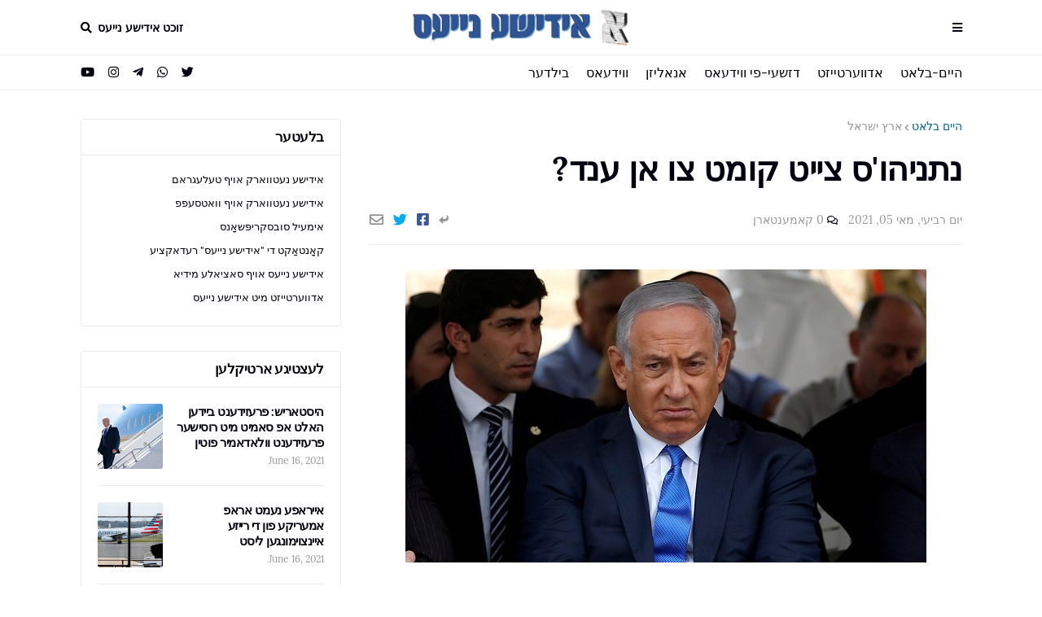

--- FILE ---
content_type: text/html; charset=UTF-8
request_url: https://www.yiddish.news/2021/05/netanyahus-imperia-comes-to-an-end.html
body_size: 35467
content:
<!DOCTYPE html>
<html class='rtl' dir='rtl' xmlns='http://www.w3.org/1999/xhtml' xmlns:b='http://www.google.com/2005/gml/b' xmlns:data='http://www.google.com/2005/gml/data' xmlns:expr='http://www.google.com/2005/gml/expr'>
<head>
<!-- Google tag (gtag.js) -->
<script async='async' src='https://www.googletagmanager.com/gtag/js?id=G-4K46EYYEP0'></script>
<script>
  window.dataLayer = window.dataLayer || [];
  function gtag(){dataLayer.push(arguments);}
  gtag('js', new Date());

  gtag('config', 'G-4K46EYYEP0');
</script>
<script async='async' src='https://cdn.onesignal.com/sdks/OneSignalSDK.js'></script>
<script>
  window.OneSignal = window.OneSignal || [];
  OneSignal.push(function() {
    OneSignal.init({
      appId: "eb8cc382-0845-4d26-acff-173cf8fa0a67",
      notifyButton: {
        enable: true,
      },

    });
  });
</script>
<meta content='https://blogger.googleusercontent.com/img/b/R29vZ2xl/AVvXsEi0osgZJt4deads09OevMwy1H0mr0nfkjKEO6qBlmqhQ4QkdrXYwDhicHycjuGYt7X-Qd2zB6ehTwx41C7QFZ-abZPGZGaM0EHONaNzwsj4zbMgstfo9hOET7Wj1Tkfxjg7Ifbym2MgVsI/s72-w640-c-h360/%25D7%25A0%25D7%25AA%25D7%25A0%25D7%2599%25D7%2594%25D7%2595%2527%25D7%25A1+%25D7%25A6%25D7%2599%25D7%2599%25D7%2598+%25D7%25A7%25D7%2595%25D7%259E%25D7%2598+%25D7%25A6%25D7%2595+%25D7%2590%25D7%259F+%25D7%25A2%25D7%25A0%25D7%2593.jpg' property='og:image'/>
<link href='https://drive.google.com/a/a1sn.com/uc?id=1jlGocRgpMJKMvpDQVr_Cbguppe1_7llM' rel='icon' sizes='192x192' type='image/png'/>
<link href='https://drive.google.com/a/a1sn.com/uc?id=1Ye08r_HikkLOn1cSTPYRRb_oH-k3UlwO' rel='icon' sizes='32x32' type='image/png'/>
<link href='https://drive.google.com/a/a1sn.com/uc?id=1vv5lkmy80EoQl3uWRFGzC-6HtseeNCGf' rel='icon' sizes='48x48' type='image/png'/>
<link href='https://drive.google.com/a/a1sn.com/uc?id=1qpuEMY8Nga1Wi-pI1gMr3q_5-DHdUir0' rel='icon' sizes='96x96' type='image/png'/>
<link href='https://drive.google.com/a/a1sn.com/uc?id=1VibtVMVwm1ezf5XgX0hjn9yHDJWXVXDy' rel='icon' sizes='16x16' type='image/png'/>
<link href='https://drive.google.com/a/a1sn.com/uc?id=1F4ybANjvlR0tKmAyJ5bqfyHZkush88x2' rel='apple-touch-icon' sizes='57x57'/>
<link href='https://drive.google.com/a/a1sn.com/uc?id=1XQu5O5u96qvBixmXdNqdvfxIY3OWWaiV' rel='apple-touch-icon' sizes='60x60'/>
<link href='https://drive.google.com/a/a1sn.com/uc?id=1M33nkm7K2QQfZbRfE2P8RR-bM8zgPMmG' rel='apple-touch-icon' sizes='72x72'/>
<link href='https://drive.google.com/a/a1sn.com/uc?id=1-Pi8y8djXgWH2Ypxud49ZNHvEVuj-n3Q' rel='apple-touch-icon' sizes='76x76'/>
<link href='https://drive.google.com/a/a1sn.com/uc?id=1FnlVXVi5QSRlxgtCPfKWEI53Jkwb4PpM' rel='apple-touch-icon' sizes='114x114'/>
<link href='https://drive.google.com/a/a1sn.com/uc?id=1zJ1CBoMK2SxmuH9R-vK-p915Hzn-F36h' rel='apple-touch-icon' sizes='120x120'/>
<link href='https://drive.google.com/a/a1sn.com/uc?id=15Fa8zoXStMjI1_UZL9wlt_mEi6x6ERKo' rel='apple-touch-icon' sizes='144x144'/>
<link href='https://drive.google.com/a/a1sn.com/uc?id=19x8rbvxiOfkG5peNM8hxgMd6i_Y2p4oz' rel='apple-touch-icon' sizes='152x152'/>
<link href='https://drive.google.com/uc?id=1AJ4O0Mq9dk_6wBmiA3Y1eD4jzyqXHjQ9' rel='apple-touch-icon' sizes='180x180'/>
<link href='https://drive.google.com/a/a1sn.com/uc?id=1UuzrbwZtIJpZY9CO2tf_bwj5l_cFNJTM' rel='icon' sizes='36x36' type='image/png'/>
<link href='https://drive.google.com/a/a1sn.com/uc?id=1vv5lkmy80EoQl3uWRFGzC-6HtseeNCGf' rel='icon' sizes='48x48' type='image/png'/>
<link href='https://drive.google.com/a/a1sn.com/uc?id=1uBeCzkFM0GKW7dyNDwxo8be6llf6NKuw' rel='icon' sizes='72x72' type='image/png'/>
<link href='https://drive.google.com/a/a1sn.com/uc?id=1qpuEMY8Nga1Wi-pI1gMr3q_5-DHdUir0' rel='icon' sizes='96x96' type='image/png'/>
<link href='https://drive.google.com/a/a1sn.com/uc?id=1F2KzceB4P75GbLzyLsBv1Cx5zx0yScrN' rel='icon' sizes='144x144' type='image/png'/>
<link href='https://drive.google.com/a/a1sn.com/uc?id=1jlGocRgpMJKMvpDQVr_Cbguppe1_7llM' rel='icon' sizes='192x192' type='image/png'/>
<link href='https://drive.google.com/a/a1sn.com/uc?id=1uz8HLtAiFVDtNCKm8IwZBdJr9yiLD6NT' rel='manifest'/>
<link color='#66a2d7' href='https://drive.google.com/a/a1sn.com/uc?id=1cbd8H4H-8zDQkg4b9y15RuK7lrxL6I2H' rel='mask-icon'/>
<link href='https://drive.google.com/a/a1sn.com/uc?id=1_mRSyD2xS8ptoXiFROikblO6djaGon8S' rel='shortcut icon'/>
<meta content='width=device-width, initial-scale=1, minimum-scale=1, maximum-scale=1' name='viewport'/>
<title>נתניהו&#39;ס צייט קומט צו אן ענד?</title>
<link href='//1.bp.blogspot.com' rel='dns-prefetch'/>
<link href='//2.bp.blogspot.com' rel='dns-prefetch'/>
<link href='//3.bp.blogspot.com' rel='dns-prefetch'/>
<link href='//4.bp.blogspot.com' rel='dns-prefetch'/>
<link href='//www.blogger.com' rel='dns-prefetch'/>
<link href='//dnjs.cloudflare.com' rel='dns-prefetch'/>
<link href='//fonts.gstatic.com' rel='dns-prefetch'/>
<link href='//pagead2.googlesyndication.com' rel='dns-prefetch'/>
<link href='//www.googletagmanager.com' rel='dns-prefetch'/>
<link href='//www.google-analytics.com' rel='dns-prefetch'/>
<link href='//connect.facebook.net' rel='dns-prefetch'/>
<link href='//c.disquscdn.com' rel='dns-prefetch'/>
<link href='//disqus.com' rel='dns-prefetch'/>
<meta content='text/html; charset=UTF-8' http-equiv='Content-Type'/>
<meta content='blogger' name='generator'/>
<link href='https://www.yiddish.news/favicon.ico' rel='icon' type='image/x-icon'/>
<meta content='#006699' name='theme-color'/>
<meta content='#006699' name='msapplication-navbutton-color'/>
<link href='https://www.yiddish.news/2021/05/netanyahus-imperia-comes-to-an-end.html' rel='canonical'/>
<link rel="alternate" type="application/atom+xml" title="אידישע נייעס - Atom" href="https://www.yiddish.news/feeds/posts/default" />
<link rel="alternate" type="application/rss+xml" title="אידישע נייעס - RSS" href="https://www.yiddish.news/feeds/posts/default?alt=rss" />
<link rel="service.post" type="application/atom+xml" title="אידישע נייעס - Atom" href="https://www.blogger.com/feeds/4108285100878675962/posts/default" />

<link rel="alternate" type="application/atom+xml" title="אידישע נייעס - Atom" href="https://www.yiddish.news/feeds/1435904134191458988/comments/default" />
<meta content='נתניהו&#39;ס צייט קומט צו אן ענד?' name='description'/>
<link href='https://blogger.googleusercontent.com/img/b/R29vZ2xl/AVvXsEi0osgZJt4deads09OevMwy1H0mr0nfkjKEO6qBlmqhQ4QkdrXYwDhicHycjuGYt7X-Qd2zB6ehTwx41C7QFZ-abZPGZGaM0EHONaNzwsj4zbMgstfo9hOET7Wj1Tkfxjg7Ifbym2MgVsI/w640-h360/%25D7%25A0%25D7%25AA%25D7%25A0%25D7%2599%25D7%2594%25D7%2595%2527%25D7%25A1+%25D7%25A6%25D7%2599%25D7%2599%25D7%2598+%25D7%25A7%25D7%2595%25D7%259E%25D7%2598+%25D7%25A6%25D7%2595+%25D7%2590%25D7%259F+%25D7%25A2%25D7%25A0%25D7%2593.jpg' rel='image_src'/>
<!-- Metadata for Open Graph protocol. See http://ogp.me/. -->
<meta content='article' property='og:type'/>
<meta content='נתניהו&#39;ס צייט קומט צו אן ענד?' property='og:title'/>
<meta content='https://www.yiddish.news/2021/05/netanyahus-imperia-comes-to-an-end.html' property='og:url'/>
<meta content='נתניהו&#39;ס צייט קומט צו אן ענד?' property='og:description'/>
<meta content='אידישע נייעס' property='og:site_name'/>
<meta content='https://blogger.googleusercontent.com/img/b/R29vZ2xl/AVvXsEi0osgZJt4deads09OevMwy1H0mr0nfkjKEO6qBlmqhQ4QkdrXYwDhicHycjuGYt7X-Qd2zB6ehTwx41C7QFZ-abZPGZGaM0EHONaNzwsj4zbMgstfo9hOET7Wj1Tkfxjg7Ifbym2MgVsI/w640-h360/%25D7%25A0%25D7%25AA%25D7%25A0%25D7%2599%25D7%2594%25D7%2595%2527%25D7%25A1+%25D7%25A6%25D7%2599%25D7%2599%25D7%2598+%25D7%25A7%25D7%2595%25D7%259E%25D7%2598+%25D7%25A6%25D7%2595+%25D7%2590%25D7%259F+%25D7%25A2%25D7%25A0%25D7%2593.jpg' property='og:image'/>
<meta content='https://blogger.googleusercontent.com/img/b/R29vZ2xl/AVvXsEi0osgZJt4deads09OevMwy1H0mr0nfkjKEO6qBlmqhQ4QkdrXYwDhicHycjuGYt7X-Qd2zB6ehTwx41C7QFZ-abZPGZGaM0EHONaNzwsj4zbMgstfo9hOET7Wj1Tkfxjg7Ifbym2MgVsI/w640-h360/%25D7%25A0%25D7%25AA%25D7%25A0%25D7%2599%25D7%2594%25D7%2595%2527%25D7%25A1+%25D7%25A6%25D7%2599%25D7%2599%25D7%2598+%25D7%25A7%25D7%2595%25D7%259E%25D7%2598+%25D7%25A6%25D7%2595+%25D7%2590%25D7%259F+%25D7%25A2%25D7%25A0%25D7%2593.jpg' name='twitter:image'/>
<meta content='summary_large_image' name='twitter:card'/>
<meta content='נתניהו&#39;ס צייט קומט צו אן ענד?' name='twitter:title'/>
<meta content='https://www.yiddish.news/2021/05/netanyahus-imperia-comes-to-an-end.html' name='twitter:domain'/>
<meta content='נתניהו&#39;ס צייט קומט צו אן ענד?' name='twitter:description'/>
<!-- Font Awesome Free 5.8.2 -->
<link href='https://cdnjs.cloudflare.com/ajax/libs/font-awesome/5.8.2/css/all.min.css' rel='stylesheet'/>
<!-- Template Style CSS -->
<style id='page-skin-1' type='text/css'><!--
/*
-----------------------------------------------
Blogger Template Style
Name:        FlexNews
Version:     1.5.0
Author:      Templateify
Author Url:  https://themeforest.net/user/templateifydotcom
----------------------------------------------- */
/*-- Lora Font --*/
@font-face{font-family:'Lora';font-style:italic;font-weight:400;src:local('Lora Italic'),local(Lora-Italic),url(https://fonts.gstatic.com/s/lora/v13/0QIhMX1D_JOuMw_LLPtLp_A.woff2) format("woff2");unicode-range:U+0460-052F,U+1C80-1C88,U+20B4,U+2DE0-2DFF,U+A640-A69F,U+FE2E-FE2F}
@font-face{font-family:'Lora';font-style:italic;font-weight:400;src:local('Lora Italic'),local(Lora-Italic),url(https://fonts.gstatic.com/s/lora/v13/0QIhMX1D_JOuMw_LJftLp_A.woff2) format("woff2");unicode-range:U+0400-045F,U+0490-0491,U+04B0-04B1,U+2116}
@font-face{font-family:'Lora';font-style:italic;font-weight:400;src:local('Lora Italic'),local(Lora-Italic),url(https://fonts.gstatic.com/s/lora/v13/0QIhMX1D_JOuMw_LLvtLp_A.woff2) format("woff2");unicode-range:U+0102-0103,U+0110-0111,U+1EA0-1EF9,U+20AB}
@font-face{font-family:'Lora';font-style:italic;font-weight:400;src:local('Lora Italic'),local(Lora-Italic),url(https://fonts.gstatic.com/s/lora/v13/0QIhMX1D_JOuMw_LL_tLp_A.woff2) format("woff2");unicode-range:U+0100-024F,U+0259,U+1E00-1EFF,U+2020,U+20A0-20AB,U+20AD-20CF,U+2113,U+2C60-2C7F,U+A720-A7FF}
@font-face{font-family:'Lora';font-style:italic;font-weight:400;src:local('Lora Italic'),local(Lora-Italic),url(https://fonts.gstatic.com/s/lora/v13/0QIhMX1D_JOuMw_LIftL.woff2) format("woff2");unicode-range:U+0000-00FF,U+0131,U+0152-0153,U+02BB-02BC,U+02C6,U+02DA,U+02DC,U+2000-206F,U+2074,U+20AC,U+2122,U+2191,U+2193,U+2212,U+2215,U+FEFF,U+FFFD}
@font-face{font-family:'Lora';font-style:italic;font-weight:700;src:local('Lora Bold Italic'),local(Lora-BoldItalic),url(https://fonts.gstatic.com/s/lora/v13/0QIiMX1D_JOuMw_Dmt5eldGry70.woff2) format("woff2");unicode-range:U+0460-052F,U+1C80-1C88,U+20B4,U+2DE0-2DFF,U+A640-A69F,U+FE2E-FE2F}
@font-face{font-family:'Lora';font-style:italic;font-weight:700;src:local('Lora Bold Italic'),local(Lora-BoldItalic),url(https://fonts.gstatic.com/s/lora/v13/0QIiMX1D_JOuMw_Dmt5enNGry70.woff2) format("woff2");unicode-range:U+0400-045F,U+0490-0491,U+04B0-04B1,U+2116}
@font-face{font-family:'Lora';font-style:italic;font-weight:700;src:local('Lora Bold Italic'),local(Lora-BoldItalic),url(https://fonts.gstatic.com/s/lora/v13/0QIiMX1D_JOuMw_Dmt5el9Gry70.woff2) format("woff2");unicode-range:U+0102-0103,U+0110-0111,U+1EA0-1EF9,U+20AB}
@font-face{font-family:'Lora';font-style:italic;font-weight:700;src:local('Lora Bold Italic'),local(Lora-BoldItalic),url(https://fonts.gstatic.com/s/lora/v13/0QIiMX1D_JOuMw_Dmt5eltGry70.woff2) format("woff2");unicode-range:U+0100-024F,U+0259,U+1E00-1EFF,U+2020,U+20A0-20AB,U+20AD-20CF,U+2113,U+2C60-2C7F,U+A720-A7FF}
@font-face{font-family:'Lora';font-style:italic;font-weight:700;src:local('Lora Bold Italic'),local(Lora-BoldItalic),url(https://fonts.gstatic.com/s/lora/v13/0QIiMX1D_JOuMw_Dmt5emNGr.woff2) format("woff2");unicode-range:U+0000-00FF,U+0131,U+0152-0153,U+02BB-02BC,U+02C6,U+02DA,U+02DC,U+2000-206F,U+2074,U+20AC,U+2122,U+2191,U+2193,U+2212,U+2215,U+FEFF,U+FFFD}
@font-face{font-family:'Lora';font-style:normal;font-weight:400;src:local('Lora Regular'),local(Lora-Regular),url(https://fonts.gstatic.com/s/lora/v13/0QIvMX1D_JOuMwf7I-NP.woff2) format("woff2");unicode-range:U+0460-052F,U+1C80-1C88,U+20B4,U+2DE0-2DFF,U+A640-A69F,U+FE2E-FE2F}
@font-face{font-family:'Lora';font-style:normal;font-weight:400;src:local('Lora Regular'),local(Lora-Regular),url(https://fonts.gstatic.com/s/lora/v13/0QIvMX1D_JOuMw77I-NP.woff2) format("woff2");unicode-range:U+0400-045F,U+0490-0491,U+04B0-04B1,U+2116}
@font-face{font-family:'Lora';font-style:normal;font-weight:400;src:local('Lora Regular'),local(Lora-Regular),url(https://fonts.gstatic.com/s/lora/v13/0QIvMX1D_JOuMwX7I-NP.woff2) format("woff2");unicode-range:U+0102-0103,U+0110-0111,U+1EA0-1EF9,U+20AB}
@font-face{font-family:'Lora';font-style:normal;font-weight:400;src:local('Lora Regular'),local(Lora-Regular),url(https://fonts.gstatic.com/s/lora/v13/0QIvMX1D_JOuMwT7I-NP.woff2) format("woff2");unicode-range:U+0100-024F,U+0259,U+1E00-1EFF,U+2020,U+20A0-20AB,U+20AD-20CF,U+2113,U+2C60-2C7F,U+A720-A7FF}
@font-face{font-family:'Lora';font-style:normal;font-weight:400;src:local('Lora Regular'),local(Lora-Regular),url(https://fonts.gstatic.com/s/lora/v13/0QIvMX1D_JOuMwr7Iw.woff2) format("woff2");unicode-range:U+0000-00FF,U+0131,U+0152-0153,U+02BB-02BC,U+02C6,U+02DA,U+02DC,U+2000-206F,U+2074,U+20AC,U+2122,U+2191,U+2193,U+2212,U+2215,U+FEFF,U+FFFD}
@font-face{font-family:'Lora';font-style:normal;font-weight:700;src:local('Lora Bold'),local(Lora-Bold),url(https://fonts.gstatic.com/s/lora/v13/0QIgMX1D_JOuO7HeNtFumsmv.woff2) format("woff2");unicode-range:U+0460-052F,U+1C80-1C88,U+20B4,U+2DE0-2DFF,U+A640-A69F,U+FE2E-FE2F}
@font-face{font-family:'Lora';font-style:normal;font-weight:700;src:local('Lora Bold'),local(Lora-Bold),url(https://fonts.gstatic.com/s/lora/v13/0QIgMX1D_JOuO7HeNthumsmv.woff2) format("woff2");unicode-range:U+0400-045F,U+0490-0491,U+04B0-04B1,U+2116}
@font-face{font-family:'Lora';font-style:normal;font-weight:700;src:local('Lora Bold'),local(Lora-Bold),url(https://fonts.gstatic.com/s/lora/v13/0QIgMX1D_JOuO7HeNtNumsmv.woff2) format("woff2");unicode-range:U+0102-0103,U+0110-0111,U+1EA0-1EF9,U+20AB}
@font-face{font-family:'Lora';font-style:normal;font-weight:700;src:local('Lora Bold'),local(Lora-Bold),url(https://fonts.gstatic.com/s/lora/v13/0QIgMX1D_JOuO7HeNtJumsmv.woff2) format("woff2");unicode-range:U+0100-024F,U+0259,U+1E00-1EFF,U+2020,U+20A0-20AB,U+20AD-20CF,U+2113,U+2C60-2C7F,U+A720-A7FF}
@font-face{font-family:'Lora';font-style:normal;font-weight:700;src:local('Lora Bold'),local(Lora-Bold),url(https://fonts.gstatic.com/s/lora/v13/0QIgMX1D_JOuO7HeNtxumg.woff2) format("woff2");unicode-range:U+0000-00FF,U+0131,U+0152-0153,U+02BB-02BC,U+02C6,U+02DA,U+02DC,U+2000-206F,U+2074,U+20AC,U+2122,U+2191,U+2193,U+2212,U+2215,U+FEFF,U+FFFD}
/*-- Reset CSS --*/
a,abbr,acronym,address,applet,b,big,blockquote,body,caption,center,cite,code,dd,del,dfn,div,dl,dt,em,fieldset,font,form,h1,h2,h3,h4,h5,h6,html,i,iframe,img,ins,kbd,label,legend,li,object,p,pre,q,s,samp,small,span,strike,strong,sub,sup,table,tbody,td,tfoot,th,thead,tr,tt,u,ul,var{padding:0;border:0;outline:0;vertical-align:baseline;background:0 0;text-decoration:none}form,textarea,input,button{-webkit-appearance:none;-moz-appearance:none;appearance:none;outline:none;border-radius:0}dl,ul{list-style-position:inside;font-weight:400;list-style:none}ul li{list-style:none}caption,th{text-align:center}img{border:none;position:relative}a,a:visited{text-decoration:none}.clearfix{clear:both}.section,.widget,.widget ul{margin:0;padding:0}a{color:#006699}a img{border:0}abbr{text-decoration:none}.CSS_LIGHTBOX{z-index:999999!important}.CSS_LIGHTBOX_ATTRIBUTION_INDEX_CONTAINER .CSS_HCONT_CHILDREN_HOLDER > .CSS_LAYOUT_COMPONENT.CSS_HCONT_CHILD:first-child > .CSS_LAYOUT_COMPONENT{opacity:0}.separator a{clear:none!important;float:none!important;margin-left:0!important;margin-right:0!important}#navbar-iframe,.widget-item-control,a.quickedit,.home-link,.feed-links{display:none!important}.center{display:table;margin:0 auto;position:relative}.widget > h2,.widget > h3{display:none}.widget iframe,.widget img{max-width:100%}
/*-- Body Content CSS --*/
:root{--body-font:'Lora',Georgia,serif;--title-font:'Lora',Georgia,serif;--text-font:'Lora',Georgia,serif}
body{position:relative;background-color:#ffffff;background:#ffffff url() repeat scroll top left;font-family:var(--body-font);font-size:14px;color:#555555;font-weight:400;font-style:normal;line-height:1.4em;word-wrap:break-word;margin:0;padding:0}
.rtl{direction:rtl}
.no-items.section{display:none}
h1,h2,h3,h4,h5,h6{font-family:var(--title-font);font-weight:700;letter-spacing:-.5px}
#outer-wrapper{position:relative;overflow:hidden;width:100%;max-width:100%;margin:0 auto;background-color:#f7f7f7;box-shadow:0 0 20px rgba(0,0,0,0.1)}
#outer-wrapper.boxed{max-width:calc(1083px + 70px)}
.row-x1{width:1083px}
#content-wrapper{position:relative;float:left;width:100%;background-color:#ffffff;overflow:hidden;padding:35px 0;margin:0;border-top:0}
.home #content-wrapper.has-feat,.home #content-wrapper.has-ad1,.home #content-wrapper.has-ad3,.category #content-wrapper.has-ad1,.post #content-wrapper.has-ad2{margin:35px 0 0;border-top:1px solid rgba(155,155,155,0.2)}
#content-wrapper > .container{margin:0 auto}
.theiaStickySidebarIfy:before,.theiaStickySidebarIfy:after{content:'';display:table;clear:both}
#main-wrapper{position:relative;float:left;width:calc(100% - (320px + 35px));box-sizing:border-box;padding:0}
.left-sidebar #main-wrapper,.rtl #main-wrapper{float:right}
#sidebar-wrapper{position:relative;float:right;width:320px;box-sizing:border-box;padding:0}
.left-sidebar #sidebar-wrapper,.rtl #sidebar-wrapper{float:left}
.entry-image-link,.cmm-avatar,.comments .avatar-image-container{overflow:hidden;background-color:rgba(155,155,155,0.08);z-index:5;color:transparent!important}
.entry-thumb{display:block;position:relative;width:100%;height:100%;background-size:cover;background-position:center center;background-repeat:no-repeat;z-index:1;opacity:0;transition:opacity .35s ease, transform .3s ease}
.entry-thumb.lazy-ify{opacity:1}
.entry-image-link:hover .entry-thumb,.featured-item-inner:hover .entry-thumb{transform:scale(1.05)}
.before-mask:before{content:'';position:absolute;left:0;right:0;bottom:0;height:100%;background-image:linear-gradient(to bottom,transparent,rgba(0,0,0,0.65));-webkit-backface-visibility:hidden;backface-visibility:hidden;z-index:2;opacity:1;margin:0;transition:opacity .25s ease}
.entry-title{color:#01000d;letter-spacing:-0.5px}
.entry-title a{color:#01000d;display:block}
.entry-title a:hover{color:#006699}
.excerpt{font-family:var(--text-font)}
.social a:before{display:inline-block;font-family:'Font Awesome 5 Brands';font-style:normal;font-weight:400}
.social .blogger a:before{content:"\f37d"}
.social .facebook a:before{content:"\f082"}
.social .facebook-f a:before{content:"\f39e"}
.social .twitter a:before{content:"\f099"}
.social .rss a:before{content:"\f09e";font-family:'Font Awesome 5 Free';font-weight:900}
.social .youtube a:before{content:"\f167"}
.social .skype a:before{content:"\f17e"}
.social .stumbleupon a:before{content:"\f1a4"}
.social .tumblr a:before{content:"\f173"}
.social .vk a:before{content:"\f189"}
.social .stack-overflow a:before{content:"\f16c"}
.social .github a:before{content:"\f09b"}
.social .linkedin a:before{content:"\f0e1"}
.social .dribbble a:before{content:"\f17d"}
.social .soundcloud a:before{content:"\f1be"}
.social .behance a:before{content:"\f1b4"}
.social .digg a:before{content:"\f1a6"}
.social .instagram a:before{content:"\f16d"}
.social .pinterest a:before{content:"\f0d2"}
.social .pinterest-p a:before{content:"\f231"}
.social .twitch a:before{content:"\f1e8"}
.social .delicious a:before{content:"\f1a5"}
.social .codepen a:before{content:"\f1cb"}
.social .flipboard a:before{content:"\f44d"}
.social .reddit a:before{content:"\f281"}
.social .whatsapp a:before{content:"\f232"}
.social .messenger a:before{content:"\f39f"}
.social .snapchat a:before{content:"\f2ac"}
.social .telegram a:before{content:"\f3fe"}
.social .discord a:before{content:"\f392"}
.social .share a:before{content:"\f064";font-family:'Font Awesome 5 Free';font-weight:900}
.social .email a:before{content:"\f0e0";font-family:'Font Awesome 5 Free';font-weight:400}
.social .external-link a:before{content:"\f35d";font-family:'Font Awesome 5 Free';font-weight:900}
.social-bg .blogger a,.social-bg-hover .blogger a:hover{background-color:#ff5722}
.social-bg .facebook a,.social-bg .facebook-f a,.social-bg-hover .facebook a:hover,.social-bg-hover .facebook-f a:hover{background-color:#3b5999}
.social-bg .twitter a,.social-bg-hover .twitter a:hover{background-color:#00acee}
.social-bg .youtube a,.social-bg-hover .youtube a:hover{background-color:#f50000}
.social-bg .instagram a,.social-bg-hover .instagram a:hover{background:linear-gradient(15deg,#ffb13d,#dd277b,#4d5ed4)}
.social-bg .pinterest a,.social-bg .pinterest-p a,.social-bg-hover .pinterest a:hover,.social-bg-hover .pinterest-p a:hover{background-color:#ca2127}
.social-bg .dribbble a,.social-bg-hover .dribbble a:hover{background-color:#ea4c89}
.social-bg .linkedin a,.social-bg-hover .linkedin a:hover{background-color:#0077b5}
.social-bg .tumblr a,.social-bg-hover .tumblr a:hover{background-color:#365069}
.social-bg .twitch a,.social-bg-hover .twitch a:hover{background-color:#6441a5}
.social-bg .rss a,.social-bg-hover .rss a:hover{background-color:#ffc200}
.social-bg .skype a,.social-bg-hover .skype a:hover{background-color:#00aff0}
.social-bg .stumbleupon a,.social-bg-hover .stumbleupon a:hover{background-color:#eb4823}
.social-bg .vk a,.social-bg-hover .vk a:hover{background-color:#4a76a8}
.social-bg .stack-overflow a,.social-bg-hover .stack-overflow a:hover{background-color:#f48024}
.social-bg .github a,.social-bg-hover .github a:hover{background-color:#24292e}
.social-bg .soundcloud a,.social-bg-hover .soundcloud a:hover{background:linear-gradient(#ff7400,#ff3400)}
.social-bg .behance a,.social-bg-hover .behance a:hover{background-color:#191919}
.social-bg .digg a,.social-bg-hover .digg a:hover{background-color:#1b1a19}
.social-bg .delicious a,.social-bg-hover .delicious a:hover{background-color:#0076e8}
.social-bg .codepen a,.social-bg-hover .codepen a:hover{background-color:#000}
.social-bg .flipboard a,.social-bg-hover .flipboard a:hover{background-color:#f52828}
.social-bg .reddit a,.social-bg-hover .reddit a:hover{background-color:#ff4500}
.social-bg .whatsapp a,.social-bg-hover .whatsapp a:hover{background-color:#3fbb50}
.social-bg .messenger a,.social-bg-hover .messenger a:hover{background-color:#0084ff}
.social-bg .snapchat a,.social-bg-hover .snapchat a:hover{background-color:#ffe700}
.social-bg .telegram a,.social-bg-hover .telegram a:hover{background-color:#179cde}
.social-bg .discord a,.social-bg-hover .discord a:hover{background-color:#7289da}
.social-bg .share a,.social-bg-hover .share a:hover{background-color:#999999}
.social-bg .email a,.social-bg-hover .email a:hover{background-color:#888}
.social-bg .external-link a,.social-bg-hover .external-link a:hover{background-color:#006699}
.social-color .blogger a,.social-color-hover .blogger a:hover{color:#ff5722}
.social-color .facebook a,.social-color .facebook-f a,.social-color-hover .facebook a:hover,.social-color-hover .facebook-f a:hover{color:#3b5999}
.social-color .twitter a,.social-color-hover .twitter a:hover{color:#00acee}
.social-color .youtube a,.social-color-hover .youtube a:hover{color:#f50000}
.social-color .instagram a,.social-color-hover .instagram a:hover{color:#dd277b}
.social-color .pinterest a,.social-color .pinterest-p a,.social-color-hover .pinterest a:hover,.social-color-hover .pinterest-p a:hover{color:#ca2127}
.social-color .dribbble a,.social-color-hover .dribbble a:hover{color:#ea4c89}
.social-color .linkedin a,.social-color-hover .linkedin a:hover{color:#0077b5}
.social-color .tumblr a,.social-color-hover .tumblr a:hover{color:#365069}
.social-color .twitch a,.social-color-hover .twitch a:hover{color:#6441a5}
.social-color .rss a,.social-color-hover .rss a:hover{color:#ffc200}
.social-color .skype a,.social-color-hover .skype a:hover{color:#00aff0}
.social-color .stumbleupon a,.social-color-hover .stumbleupon a:hover{color:#eb4823}
.social-color .vk a,.social-color-hover .vk a:hover{color:#4a76a8}
.social-color .stack-overflow a,.social-color-hover .stack-overflow a:hover{color:#f48024}
.social-color .github a,.social-color-hover .github a:hover{color:#24292e}
.social-color .soundcloud a,.social-color-hover .soundcloud a:hover{color:#ff7400}
.social-color .behance a,.social-color-hover .behance a:hover{color:#191919}
.social-color .digg a,.social-color-hover .digg a:hover{color:#1b1a19}
.social-color .delicious a,.social-color-hover .delicious a:hover{color:#0076e8}
.social-color .codepen a,.social-color-hover .codepen a:hover{color:#000}
.social-color .flipboard a,.social-color-hover .flipboard a:hover{color:#f52828}
.social-color .reddit a,.social-color-hover .reddit a:hover{color:#ff4500}
.social-color .whatsapp a,.social-color-hover .whatsapp a:hover{color:#3fbb50}
.social-color .messenger a,.social-color-hover .messenger a:hover{color:#0084ff}
.social-color .snapchat a,.social-color-hover .snapchat a:hover{color:#ffe700}
.social-color .telegram a,.social-color-hover .telegram a:hover{color:#179cde}
.social-color .discord a,.social-color-hover .discord a:hover{color:#7289da}
.social-color .share a,.social-color-hover .share a:hover{color:#999999}
.social-color .email a,.social-color-hover .email a:hover{color:#888}
.social-color .external-link a,.social-color-hover .external-link a:hover{color:#006699}
#header-wrapper{position:relative;float:left;width:100%;margin:0}
#header-wrapper .container{position:relative;margin:0 auto}
.headerify-wrap{position:relative;float:left;width:100%;height:68px;background-color:#ffffff;background-image:linear-gradient(to right,#ffffff,#ffffff);padding:0;margin:0}
.headerify{position:relative;float:left;width:100%;height:68px;background-color:#ffffff;background-image:linear-gradient(to right,#ffffff,#ffffff);box-sizing:border-box;padding:0;margin:0;border-bottom:1px solid rgba(155,155,155,0.2)}
.main-logo{position:relative;float:left;width:100%;height:44px;overflow:hidden;text-align:center;padding:12px 0;margin:0;transition:padding .25s ease}
.rtl .main-logo{float:right}
.header-widget{display:inline-block;max-width:calc(100% - 120px);margin:0 auto}
.main-logo .main-logo-img{float:left;height:44px;overflow:hidden}
.main-logo img{max-width:100%;height:44px;margin:0}
.main-logo h1,.main-logo h2{display:block;font-size:27px;color:#01000d;font-weight:600;line-height:44px;text-transform:uppercase;margin:0}
.main-logo h1 a,.main-logo h2 a{display:inline-block;color:#01000d}
.main-logo h1 a:hover,.main-logo h2 a:hover{color:#006699}
.main-logo #h1-tag{position:absolute;top:-9000px;left:-9000px;display:none;visibility:hidden}
.main-logo .in-label .main-logo-img,.main-logo .in-label h1.blog-title{display:none}
.menu-toggle{position:absolute;top:0;left:0;height:44px;color:#01000d;font-size:14px;font-weight:600;text-align:center;text-transform:uppercase;line-height:44px;cursor:pointer;z-index:20;padding:0;margin:12px 0 0;transition:margin .25s ease}
.rtl .menu-toggle{left:unset;right:0}
.menu-toggle:before{content:"\f0c9";font-family:'Font Awesome 5 Free';font-weight:900;margin:0 7px 0 0}
.rtl .menu-toggle:before{margin:0 0 0 7px}
.menu-toggle:hover{color:#006699}
.search-toggle{position:absolute;top:0;right:0;height:44px;color:#01000d;font-size:14px;font-weight:600;text-align:center;text-transform:uppercase;line-height:44px;cursor:pointer;z-index:20;padding:0;margin:12px 0 0;transition:margin .25s ease}
.rtl .search-toggle{right:unset;left:0}
.search-toggle:after{content:"\f002";font-family:'Font Awesome 5 Free';font-weight:900;margin:0 0 0 7px}
.rtl .search-toggle:after{margin:0 7px 0 0}
.search-active .search-toggle:after{content:"\f00d"}
.search-toggle:hover{color:#006699}
#nav-search{position:absolute;top:68px;right:0;width:320px;max-width:100%;height:58px;z-index:25;background-color:#ffffff;box-sizing:border-box;padding:10px;visibility:hidden;opacity:0;border-radius:3px 0 3px 3px;box-shadow:0 1px 3px rgba(0,0,0,.05);transition:all .17s ease}
.rtl #nav-search{border-radius:0 3px 3px 3px}
.search-active #nav-search{visibility:visible;opacity:1}
.rtl #nav-search{right:unset;left:0}
#nav-search:before{content:'';position:absolute;top:0;right:0;width:0;height:0;border:10px solid transparent;border-bottom-color:#ffffff;margin:-20px 0 0}
.rtl #nav-search:before{right:unset;left:0}
#nav-search .search-form{width:100%;height:38px;background-color:rgba(0,0,0,0);display:flex;overflow:hidden;box-sizing:border-box;padding:2px;border:1px solid rgba(155,155,155,0.2);border-radius:3px}
#nav-search .search-input{width:100%;color:#01000d;margin:0;padding:0 10px;background-color:rgba(0,0,0,0);font-family:inherit;font-size:14px;font-weight:400;box-sizing:border-box;border:0}
.rtl #nav-search .search-input{padding:0 15px 0 50px}
#nav-search .search-input:focus{color:#01000d;outline:none}
#nav-search .search-input::placeholder{color:#01000d;opacity:.5}
#nav-search .search-action{background-color:#01000d;font-family:inherit;font-size:14px;color:#ffffff;font-weight:600;cursor:pointer;padding:0 12px;margin:0;border:0;border-bottom:2px solid rgba(0,0,0,.1);border-radius:3px}
#nav-search .search-action:hover{background-color:#006699;color:#ffffff}
.navbar{position:relative;float:left;width:100%;height:42px;background-color:#ffffff;padding:0;margin:0;border-bottom:1px solid rgba(155,155,155,0.2)}
.navbar.no-widget{display:none}
#main-menu{position:relative;float:left;height:42px;margin:0}
.rtl #main-menu{float:right}
#main-menu .widget > .widget-title{display:none}
.main-menu ul li{float:left;height:42px;line-height:42px;margin:0 21px 0 0}
.rtl .main-menu ul li{float:right;margin:0 0 0 21px}
.main-menu ul li a{display:block;font-size:16px;color:#01000d;font-weight:400}
.main-menu ul li a:hover{color:#006699}
#navbar-social{position:relative;float:right;height:42px;margin:0}
.rtl #navbar-social{float:left}
#navbar-social .widget > .widget-title{display:none}
.navbar-social ul li{float:left;height:42px;line-height:42px;margin:0 0 0 17px}
.rtl .navbar-social ul li{float:right;margin:0 17px 0 0}
.navbar-social ul li a{display:block;font-size:15px;color:#01000d}
.navbar-social ul li a:hover{color:#006699}
.overlay{visibility:hidden;opacity:0;position:fixed;top:0;left:0;right:0;bottom:0;background:rgba(0,0,0,.5);z-index:1000;cursor:url(https://blogger.googleusercontent.com/img/b/R29vZ2xl/AVvXsEiNZQsvvfRO2fuADsapHzVFvXqVzVatKgUOApE8bUrj0nNaXbdsha6E3wVfCGdaEQpn1fT73SxhtoxYQWA6UzWw5UsjkRpzgtuatmOYxFp7W6XFRHZEuyDrkWudbmhgMvY_svKk7iiTJ0qA/s1600/close-white.png),default;margin:0;transition:all .25s ease}
#slide-menu-wrap{position:fixed;width:270px;height:100%;top:0;left:0;bottom:0;background-color:#ffffff;overflow:auto;z-index:1010;transform:translateX(-100%);visibility:hidden;box-shadow:3px 0 15px rgba(0,0,0,.05);transition:all .25s ease}
.rtl #slide-menu-wrap{left:unset;right:0;transform:translateX(100%)}
.menu-active #slide-menu-wrap,.rtl .menu-active #slide-menu-wrap{transform:translateX(0);visibility:visible}
#outer-wrapper{transition:filter .17s ease}
.menu-active .overlay{visibility:visible;opacity:1}
.menu-active #outer-wrapper{filter:blur(3px)}
.slide-menu-header{float:left;width:100%;height:68px;background-color:#ffffff;overflow:hidden;box-sizing:border-box;border-bottom:1px solid rgba(155,155,155,0.2)}
.rtl .slide-menu-header{background-color:#ffffff}
.slide-menu-logo{float:left;max-width:calc(100% - 68px);height:34px;overflow:hidden;box-sizing:border-box;padding:0 20px;margin:17px 0 0}
.rtl .slide-menu-logo{float:right}
.slide-menu-logo a{display:block;height:34px;font-family:var(--title-font);font-size:17px;color:#01000d;line-height:34px;font-weight:600;text-transform:uppercase;margin:0}
.slide-menu-logo a:hover{color:#006699}
.slide-menu-logo img{max-width:100%;height:34px}
.close-slide-menu{position:absolute;top:0;right:0;display:block;height:68px;color:#01000d;font-size:16px;line-height:68px;text-align:center;cursor:pointer;z-index:20;padding:0 20px}
.rtl .close-slide-menu{right:auto;left:0}
.close-slide-menu:before{content:"\f00d";font-family:'Font Awesome 5 Free';font-weight:900}
.close-slide-menu:hover{color:#006699}
.slide-menu-flex{display:flex;flex-direction:column;justify-content:space-between;float:left;width:100%;height:calc(100% - 68px);margin:0}
.slide-menu{position:relative;float:left;width:100%;box-sizing:border-box;padding:20px}
.slide-menu .widget > ul{margin:0}
.slide-menu .m-sub{display:none;padding:0}
.slide-menu ul li{position:relative;display:block;overflow:hidden;float:left;width:100%;margin:0;padding:0}
.slide-menu .widget > ul li ul{overflow:hidden}
.slide-menu ul li a{font-size:16px;color:#01000d;font-weight:700;line-height:40px;padding:0;display:block}
.slide-menu ul li.has-sub .submenu-toggle{position:absolute;top:0;right:0;height:40px;line-height:40px;color:#01000d;cursor:pointer}
.rtl .slide-menu ul li.has-sub .submenu-toggle{right:auto;left:0}
.slide-menu ul li.has-sub .submenu-toggle:after{content:'\f078';font-family:'Font Awesome 5 Free';font-weight:900;float:right;width:40px;font-size:12px;text-align:right;transition:all .17s ease}
.rtl .slide-menu ul li.has-sub .submenu-toggle:after{text-align:left}
.slide-menu ul li.has-sub.show > .submenu-toggle:after{content:'\f077'}
.slide-menu ul li a:hover,.slide-menu ul li.has-sub.show > a,.slide-menu ul li.has-sub.show > .submenu-toggle{color:#006699}
.slide-menu .widget > ul > li > ul > li a{font-size:14px;font-weight:600;padding:0 0 0 15px}
.rtl .slide-menu .widget > ul > li > ul > li a{padding:0 15px 0 0}
.slide-menu .widget > ul > li > ul > li > ul > li > a{padding:0 0 0 30px}
.rtl .slide-menu .widget > ul > li > ul > li > ul > li > a{padding:0 30px 0 0}
.slide-menu ul > li > .submenu-toggle:hover{color:#006699}
.slide-menu-social{position:relative;float:left;width:100%;margin:0;border-top:1px solid rgba(155,155,155,0.2)}
.slide-menu-social ul{display:block;text-align:center;padding:17px 20px;margin:0}
.slide-menu-social ul li{display:inline-block;margin:0 2px}
.slide-menu-social ul li a{display:block;font-size:15px;color:#01000d;padding:0 5px}
.slide-menu-social ul li a:hover{color:#006699}
.is-fixed{position:fixed;top:-68px;left:0;width:100%;z-index:990;transition:top .25s ease}
.headerify.show{top:0}
.menu-active .is-fixed{top:0}
.headerify.is-fixed{height:60px}
.is-fixed .menu-toggle,.is-fixed .search-toggle{margin:8px 0 0}
.is-fixed .main-logo{padding:8px 0}
.is-fixed #nav-search{top:60px}
.loader{position:relative;height:100%;overflow:hidden;display:block;margin:0}
.loader:after{content:'';position:absolute;top:50%;left:50%;width:28px;height:28px;margin:-16px 0 0 -16px;border:2px solid #006699;border-right-color:rgba(155,155,155,0.2);border-radius:100%;animation:spinner 1.1s infinite linear;transform-origin:center}
@-webkit-keyframes spinner {
0%{-webkit-transform:rotate(0deg);transform:rotate(0deg)}
to{-webkit-transform:rotate(1turn);transform:rotate(1turn)}
}
@keyframes spinner {
0%{-webkit-transform:rotate(0deg);transform:rotate(0deg)}
to{-webkit-transform:rotate(1turn);transform:rotate(1turn)}
}
.header-ad-wrap{position:relative;float:left;width:100%;margin:0}
.header-ad-wrap .container{margin:0 auto}
.header-ad .widget{position:relative;float:left;width:100%;text-align:center;line-height:0;margin:35px 0 0}
.header-ad .widget > .widget-title{display:none}
.no-posts{display:block;font-size:14px;color:#01000d;padding:35px 0;font-weight:400}
#featured-wrapper{position:relative;float:left;width:100%;margin:0}
#featured-wrapper .container{margin:0 auto}
#featured .widget,#featured .widget.HTML .widget-content,#featured .widget > .widget-title{display:none}
#featured .widget.PopularPosts,#featured .widget.HTML{display:block}
#featured .widget.HTML.show-ify .widget-content{display:block}
#featured .widget,#featured .widget-content{position:relative;overflow:hidden;height:460px;margin:35px 0 0}
#featured .widget-content{margin:0}
#featured .widget-content .no-posts{text-align:center;line-height:460px;padding:0}
.featured-posts{position:relative;float:left;width:100%;height:460px;margin:0}
.featured-item{position:relative;float:right;width:calc(50% - 5px);height:225px;overflow:hidden;box-sizing:border-box;padding:0;margin:0}
.rtl .featured-item{float:left}
.featured-item.item-0{float:left;height:460px}
.rtl .featured-item.item-0{float:right}
.featured-item.item-1{margin:0 0 10px}
.featured-item-inner{position:relative;float:left;width:100%;height:100%;overflow:hidden;display:block;z-index:10;border-radius:3px}
.featured-item .entry-image-link{float:left;position:relative;width:100%;height:100%;overflow:hidden;display:block;z-index:5;margin:0;border-radius:3px}
.featured-item .entry-category{position:absolute;top:20px;left:20px;z-index:10;font-size:15px;font-weight:600;margin:0;text-shadow:0 1px 2px rgba(0,0,0,0.5)}
.rtl .featured-item .entry-category{left:unset;right:20px}
.featured-item .entry-category a{color:#fff}
.featured-item .entry-header{position:absolute;bottom:0;left:0;overflow:hidden;z-index:10;box-sizing:border-box;padding:25px 20px;width:100%;background-image:linear-gradient(to bottom,transparent,rgba(0,0,0,0.3))}
.featured-item .entry-title{font-size:23px;font-weight:700;display:block;line-height:1.3em;margin:0;text-shadow:0 1px 2px rgba(0,0,0,0.5)}
.featured-item.item-0 .entry-title{font-size:27px}
.featured-item .entry-title a{color:#fff}
.title-wrap{position:relative;float:left;width:100%;margin:0 0 20px}
.title-wrap > h3{position:relative;float:left;font-family:var(--body-font);font-size:23px;color:#01000d;font-weight:700;line-height:23px;margin:0}
.rtl .title-wrap > h3{float:right}
.title-wrap > h3:after{content:'\f054';display:inline-block;vertical-align:middle;font-family:'Font Awesome 5 Free';font-weight:900;font-size:14px;margin:0 0 0 5px}
.rtl .title-wrap > h3:after{content:'\f053';margin:0 5px 0 0}
#trending,.trending .widget,.trending .widget-content{position:relative;float:left;width:100%;margin:0}
.trending .widget{display:none}
.trending .widget.PopularPosts,.trending .widget.HTML{display:block;margin:0 0 40px}
.trending .HTML .widget-content{display:none}
.trending .HTML.show-ify .widget-content{display:block}
.trending .HTML.show-ify .widget-content .loader{min-height:200px}
.trending .trending-posts .trending-item{position:relative;float:left;width:calc((100% - 50px) / 3);overflow:hidden;box-sizing:border-box;padding:0;margin:30px 25px 0 0}
.rtl .trending .trending-posts .trending-item{float:right;margin:30px 0 0 25px}
.trending .trending-posts .big-post,.rtl .trending .trending-posts .big-post{width:100%;padding:0 0 30px;margin:0;border-bottom:1px solid rgba(155,155,155,0.2)}
.trending .trending-posts .item-3,.rtl .trending .trending-posts .item-3{margin:30px 0 0}
.trending .trending-posts .entry-image-link{position:relative;float:left;width:100%;height:145px;margin:0;border-radius:3px}
.trending .trending-posts .big-post .entry-image-link{width:300px;height:200px;margin:0 18px 0 0}
.rtl .trending .trending-posts .big-post .entry-image-link{float:right;margin:0 0 0 18px}
.trending .trending-posts .entry-header{float:left;width:100%;margin:0}
.trending .trending-posts .big-post .entry-header{float:none;width:unset;overflow:hidden;margin:0}
.trending .trending-posts .entry-category{display:inline-block;font-size:15px;font-weight:600;margin:0 0 12px}
.trending .trending-posts .entry-category a{color:#006699}
.trending .trending-posts .entry-title{font-size:16px;font-weight:700;line-height:1.3em;display:block;margin:10px 0 0}
.trending .trending-posts .big-post .entry-title{font-size:24px;margin:0}
.trending .trending-posts .entry-excerpt{font-size:15px;line-height:1.5em;margin:15px 0 0}
.trending .trending-posts .big-post .entry-meta{font-size:13px;margin:15px 0 0}
.trending .trending-posts .entry-meta .entry-time{margin:4px 0 0}
.trending .trending-posts .big-post .entry-meta .entry-time{margin:0}
.home-ad{position:relative;float:left;width:100%;margin:0}
.home-ad .widget{position:relative;float:left;width:100%;line-height:0;margin:0 0 40px}
#home-ads-2 .widget{margin:30px 0 0}
.home-ad .widget > .widget-title{display:block}
.home-ad .widget > .widget-title > h3.title{font-size:12px;color:#999999;font-weight:400;line-height:12px;margin:0 0 5px}
#custom-ads,#main-arel-ad{float:left;width:100%;opacity:0;visibility:hidden;margin:0}
#before-ad,#after-ad,#arel-ad{float:left;width:100%;margin:0}
#before-ad .widget > .widget-title,#after-ad .widget > .widget-title,#arel-ad .widget > .widget-title{display:block}
#before-ad .widget > .widget-title > h3.title,#after-ad .widget > .widget-title > h3.title,#arel-ad .widget > .widget-title > h3.title{font-size:12px;color:#999999;font-weight:400;line-height:12px;margin:0 0 5px}
#before-ad .widget,#after-ad .widget{width:100%;margin:30px 0 0}
#arel-ad .widget{width:100%;padding:30px 0 0;margin:30px 0 0;border-top:1px solid rgba(155,155,155,0.2)}
#before-ad .widget-content,#after-ad .widget-content,#arel-ad .widget-content{position:relative;width:100%;line-height:1}
#new-before-ad #before-ad,#new-after-ad #after-ad{float:none;display:block;margin:0}
#new-before-ad #before-ad .widget,#new-after-ad #after-ad .widget{margin:0}
.item-post .FollowByEmail{box-sizing:border-box}
#main-wrapper #main{float:left;width:100%;box-sizing:border-box}
.queryMessage{overflow:hidden;color:#01000d;font-size:16px;font-weight:700;letter-spacing:-.5px;padding:0 0 15px;margin:0 0 35px;border-bottom:1px solid rgba(155,155,155,0.2)}
.queryMessage .query-info{margin:0}
.queryMessage .search-query,.queryMessage .search-label{color:#01000d;font-weight:600;text-transform:uppercase}
.queryMessage .search-query:before,.queryMessage .search-label:before{content:"\201c"}
.queryMessage .search-query:after,.queryMessage .search-label:after{content:"\201d"}
.queryEmpty{font-size:13px;font-weight:400;padding:0;margin:40px 0;text-align:center}
.blog-post{display:block;word-wrap:break-word}
.item .blog-post{float:left;width:100%}
.index-post-wrap{position:relative;float:left;width:100%;box-sizing:border-box;padding:0;margin:0}
.post-animated{-webkit-animation-duration:.5s;animation-duration:.5s;-webkit-animation-fill-mode:both;animation-fill-mode:both}
@keyframes fadeIn {
from{opacity:0}
to{opacity:1}
}
.post-fadeIn{animation-name:fadeIn}
@keyframes fadeInUp {
from{opacity:0;transform:translate3d(0,5px,0)}
to{opacity:1;transform:translate3d(0,0,0)}
}
.post-fadeInUp{animation-name:fadeInUp}
.index-post{position:relative;float:left;width:100%;box-sizing:border-box;padding:0 0 30px;margin:0 0 30px;border-bottom:1px solid rgba(155,155,155,0.2)}
.blog-posts .index-post:last-child{margin:0}
.index-post .entry-image{position:relative;float:left;width:300px;height:200px;overflow:hidden;margin:0 18px 0 0;border-radius:3px}
.rtl .index-post .entry-image{float:right;margin:0 0 0 18px}
.index-post .entry-image-link{position:relative;float:left;width:100%;height:100%;z-index:1;overflow:hidden}
.index-post .entry-header{overflow:hidden}
.index-post .entry-category{display:inline-block;font-size:15px;font-weight:600;margin:0 0 12px}
.index-post .entry-category a{color:#006699}
.index-post .entry-title{display:block;font-size:24px;font-weight:700;line-height:1.3em;margin:0}
.index-post .entry-excerpt{font-size:15px;line-height:1.5em;margin:15px 0 0}
.entry-meta{font-size:12px;color:#999999;font-weight:400;padding:0;margin:0}
.index-post .entry-meta{font-size:13px;margin:15px 0 0}
.no-meta .entry-meta{display:none}
.entry-meta a{color:#999999}
.entry-meta a:hover{color:#006699}
.entry-meta span,.entry-meta em{float:left;font-style:normal;margin:0 4px 0 0}
.blog-entry-header .entry-meta span.entry-author.no-date,.blog-entry-header .entry-meta span.entry-time{margin:0 12px 0 0}
.rtl .entry-meta span,.rtl .entry-meta em{float:right;margin:0 0 0 4px}
.rtl .blog-entry-header .entry-meta span.entry-author.no-date,.rtl .blog-entry-header .entry-meta span.entry-time{margin:0 0 0 12px}
.entry-meta span.by{font-weight:600;margin:0}
.entry-meta .entry-comments-link{display:none}
.entry-meta .entry-comments-link.show{display:block}
.entry-meta .entry-comments-link:before{content:'\f086';font-family:'Font Awesome 5 Free';font-size:12px;color:#01000d;font-weight:400;margin:0 4px 0 0}
.rtl .entry-meta .entry-comments-link:before{float:right;margin:0 0 0 4px}
.entry-share{float:left}
.share-right .entry-share{float:right}
.rtl .entry-share{float:right}
.rtl .share-right .entry-share{float:left}
.entry-share ul li{float:left;margin:0 12px 0 0}
.share-right .entry-share ul li{float:left;margin:0 0 0 12px}
.rtl .entry-share ul li{float:right;margin:0 0 0 12px}
.rtl .share-right .entry-share ul li{float:right;margin:0 12px 0 0}
.entry-share ul li a{display:block;font-size:17px;line-height:17px}
.entry-share ul li a.share{font-size:12px}
.rtl .entry-share .share a:before{transform:rotate(180deg)}
.entry-share ul li a:hover{opacity:.8}
.inline-ad-wrap{position:relative;float:left;width:100%;margin:0}
.inline-ad{position:relative;float:left;width:100%;text-align:center;line-height:1;margin:0}
.item-post-inner{position:relative;float:left;width:100%;box-sizing:border-box;padding:0}
#breadcrumb{font-size:14px;color:#999999;font-weight:400;margin:0 0 13px}
#breadcrumb.hide{display:none}
#breadcrumb a{color:#999999;transition:color .25s}
#breadcrumb a.home{color:#006699}
#breadcrumb a:hover{color:#006699}
#breadcrumb a,#breadcrumb em{display:inline-block}
#breadcrumb .delimiter:after{content:'\f054';font-family:'Font Awesome 5 Free';font-size:9px;font-weight:900;font-style:normal;margin:0 3px}
.rtl #breadcrumb .delimiter:after{content:'\f053'}
.item-post .blog-entry-header{position:relative;float:left;width:100%;overflow:hidden;padding:0 0 20px;border-bottom:1px solid rgba(155,155,155,0.2)}
.item-post h1.entry-title{font-size:41px;line-height:1.4em;font-weight:800;position:relative;display:block;margin:0 0 10px}
.item-post .has-meta h1.entry-title{margin-bottom:25px}
.item-post .blog-entry-header .entry-meta{font-size:14px}
.static_page .item-post h1.entry-title{margin:0 0 5px}
#post-body{position:relative;float:left;width:100%;overflow:hidden;font-family:var(--text-font);font-size:16px;color:#555555;line-height:1.6em;padding:30px 0 0;margin:0}
.post-body h1,.post-body h2,.post-body h3,.post-body h4{font-size:18px;color:#01000d;margin:0 0 15px}
.post-body h1,.post-body h2{font-size:23px}
.post-body h3{font-size:21px}
blockquote{background-color:rgba(155,155,155,0.05);color:#01000d;font-style:italic;padding:15px 25px;margin:0;border-left:3px solid rgba(155,155,155,0.2)}
.rtl blockquote{border-left:0;border-right:3px solid rgba(155,155,155,0.2)}
blockquote:before,blockquote:after{display:inline-block;font-family:'Font Awesome 5 Free';font-style:normal;font-weight:900;color:#01000d;line-height:1}
blockquote:before,.rtl blockquote:after{content:'\f10d';margin:0 10px 0 0}
blockquote:after,.rtl blockquote:before{content:'\f10e';margin:0 0 0 10px}
.post-body ul,.widget .post-body ol{line-height:1.5em;font-weight:400;padding:0 0 0 15px;margin:10px 0}
.rtl .post-body ul,.rtl .widget .post-body ol{padding:0 15px 0 0}
.post-body .responsive-video-wrap{position:relative;width:100%;padding:0;padding-top:56%}
.post-body .responsive-video-wrap iframe{position:absolute;top:0;left:0;width:100%;height:100%}
.post-body img{height:auto!important}
.post-body li{margin:5px 0;padding:0;line-height:1.5em}
.post-body ul li{list-style:disc inside}
.post-body ol li{list-style:decimal inside}
.post-body u{text-decoration:underline}
.post-body strike{text-decoration:line-through}
.post-body a{color:#006699}
.post-body a:hover{color:#01000d}
.post-body a.button{display:inline-block;height:32px;background-color:#01000d;font-family:var(--body-font);font-size:14px;color:#ffffff;font-weight:500;line-height:32px;text-align:center;text-decoration:none;cursor:pointer;padding:0 15px;margin:0 5px 5px 0;border-bottom:2px solid rgba(0,0,0,.1);border-radius:3px}
.rtl .post-body a.button{margin:0 0 5px 5px}
.post-body a.colored-button{color:#fff}
.post-body a.button:hover{background-color:#006699;color:#ffffff}
.post-body a.colored-button:hover{background-color:#006699!important;color:#ffffff!important}
.button:before{font-family:'Font Awesome 5 Free';font-weight:900;display:inline-block;margin:0 5px 0 0}
.rtl .button:before{margin:0 0 0 5px}
.button.preview:before{content:"\f06e"}
.button.download:before{content:"\f019"}
.button.link:before{content:"\f0c1"}
.button.cart:before{content:"\f07a"}
.button.info:before{content:"\f06a"}
.button.share:before{content:"\f1e0"}
.alert-message{position:relative;display:block;padding:15px;border:1px solid rgba(155,155,155,0.2);border-radius:3px}
.alert-message.alert-success{background-color:rgba(34,245,121,0.03);border:1px solid rgba(34,245,121,0.5)}
.alert-message.alert-info{background-color:rgba(55,153,220,0.03);border:1px solid rgba(55,153,220,0.5)}
.alert-message.alert-warning{background-color:rgba(185,139,61,0.03);border:1px solid rgba(185,139,61,0.5)}
.alert-message.alert-error{background-color:rgba(231,76,60,0.03);border:1px solid rgba(231,76,60,0.5)}
.alert-message:before{font-family:'Font Awesome 5 Free';font-size:16px;font-weight:900;display:inline-block;margin:0 5px 0 0}
.rtl .alert-message:before{margin:0 0 0 5px}
.alert-message.alert-success:before{content:"\f058"}
.alert-message.alert-info:before{content:"\f05a"}
.alert-message.alert-warning:before{content:"\f06a"}
.alert-message.alert-error:before{content:"\f057"}
.contact-form{overflow:hidden}
.contact-form .widget-title{display:none}
.contact-form .contact-form-name{width:calc(50% - 5px)}
.rtl .contact-form .contact-form-name{float:right}
.contact-form .contact-form-email{width:calc(50% - 5px);float:right}
.rtl .contact-form .contact-form-email{float:left}
.contact-form .contact-form-button-submit{font-family:var(--body-font)}
#post-body .contact-form-button-submit{height:36px;line-height:34px}
.code-box{position:relative;display:block;background-color:rgba(155,155,155,0.1);font-family:Monospace;font-size:13px;white-space:pre-wrap;line-height:1.4em;padding:10px;margin:0;border:1px solid rgba(155,155,155,0.3);border-radius:3px}
.post-footer{position:relative;float:left;width:100%;box-sizing:border-box;padding:0}
.entry-tags{overflow:hidden;float:left;width:100%;height:auto;position:relative;margin:25px 0 0}
.entry-tags a{float:left;height:24px;background-color:rgba(155,155,155,0.05);font-size:12px;color:#999999;font-weight:400;line-height:24px;padding:0 10px;margin:5px 5px 0 0;border-bottom:1px solid rgba(0,0,0,.1);border-radius:3px}
.rtl .entry-tags a{float:right;margin:5px 0 0 5px}
.entry-tags a:hover{background-color:#01000d;color:#ffffff}
.post-share{position:relative;float:left;width:100%;overflow:hidden;padding:0;margin:25px 0 0}
ul.share-links{position:relative}
.share-links li{float:left;overflow:hidden;margin:5px 5px 0 0}
.rtl .share-links li{float:right;margin:5px 0 0 5px}
.share-links li a{display:block;width:36px;height:34px;line-height:34px;color:#fff;font-size:15px;font-weight:400;cursor:pointer;text-align:center;border-bottom:2px solid rgba(0,0,0,.1);border-radius:3px}
.share-links li a.facebook,.share-links li a.twitter{width:auto}
.share-links li a.facebook:before,.share-links li a.twitter:before{width:34px;background-color:rgba(255,255,255,0.05)}
.share-links li a span{font-size:14px;padding:0 15px}
.share-links li a:hover{opacity:.8}
.share-links .show-hid a{background-color:rgba(155,155,155,0.1);font-size:14px;color:#999999}
.share-links .show-hid a:before{content:'\f067';font-family:'Font Awesome 5 Free';font-weight:900}
.show-hidden .show-hid a:before{content:'\f068'}
.share-links li.linkedin,.share-links li.reddit,.share-links li.pinterest-p,.share-links li.telegram{display:none}
.show-hidden li.linkedin,.show-hidden li.reddit,.show-hidden li.pinterest-p,.show-hidden li.telegram{display:inline-block}
.about-author{position:relative;float:left;width:100%;box-sizing:border-box;padding:30px 0 0;margin:30px 0 0;border-top:1px solid rgba(155,155,155,0.2)}
.about-author .avatar-container{position:relative;float:left;width:60px;height:60px;background-color:rgba(155,155,155,0.1);overflow:hidden;margin:0 17px 0 0;border-radius:3px}
.rtl .about-author .avatar-container{float:right;margin:0 0 0 17px}
.about-author .author-avatar{float:left;width:100%;height:100%;background-size:100% 100%;background-position:0 0;background-repeat:no-repeat;opacity:0;overflow:hidden;border-radius:3px;transition:opacity .35s ease}
.about-author .author-avatar.lazy-ify{opacity:1}
.about-author .author-name{display:block;font-size:19px;color:#01000d;font-weight:700;margin:0 0 12px}
.about-author .author-name a{color:#01000d}
.about-author .author-name a:hover{color:#006699;text-decoration:none}
.author-description{overflow:hidden}
.author-description span{display:block;overflow:hidden;font-size:15px;color:#555555;font-weight:400;line-height:1.6em}
.author-description span br{display:none}
.author-description a{display:none;float:left;width:22px;height:21px;background-color:rgba(155,155,155,0.05);font-size:12px;color:#999999;text-align:center;line-height:21px;box-sizing:border-box;padding:0;margin:15px 7px 0 0;border-bottom:1px solid rgba(0,0,0,.1);border-radius:3px}
.rtl .author-description a{float:right;margin:15px 0 0 7px}
.author-description a:hover{color:#fff}
.author-description li.instagram a:hover{border:0}
.author-description.show-icons li,.author-description.show-icons a{display:inline-block}
#related-wrap{overflow:hidden;float:left;width:100%;box-sizing:border-box;padding:25px 0 0;margin:30px 0 0;border-top:1px solid rgba(155,155,155,0.2)}
#related-wrap .related-tag{display:none}
.related-content{float:left;width:100%}
.related-content .loader{height:200px}
.related-posts .related-item{position:relative;float:left;width:100%;box-sizing:border-box;padding:30px 0 0;margin:30px 0 0;border-top:1px solid rgba(155,155,155,0.2)}
.related-posts .related-item.item-0{padding:0;margin:0;border:0}
.related-item .entry-image-link{position:relative;float:left;width:300px;height:200px;z-index:1;margin:0 18px 0 0;border-radius:3px}
.rtl .related-item .entry-image-link{float:right;margin:0 0 0 18px}
.related-item .entry-header{overflow:hidden}
.related-item .entry-category{display:inline-block;font-size:15px;font-weight:600;margin:0 0 12px}
.related-item .entry-category a{color:#006699}
.related-item .entry-title{display:block;font-size:24px;font-weight:700;line-height:1.3em;margin:0}
.related-item .entry-excerpt{font-size:15px;line-height:1.5em;margin:15px 0 0}
.related-item .entry-meta{font-size:13px;margin:15px 0 0}
.post-nav{float:left;width:100%;margin:30px 0 0}
.post-nav a{color:#999999}
.post-nav a:hover{color:#006699}
.post-nav span{color:#999999;opacity:.8}
.post-nav .blog-pager-newer-link:before,.post-nav .blog-pager-older-link:after{margin-top:1px}
.post-nav .blog-pager-newer-link,.rtl .post-nav .blog-pager-older-link{float:left}
.post-nav .blog-pager-older-link,.rtl .post-nav .blog-pager-newer-link{float:right}
.post-nav .blog-pager-newer-link:before,.rtl .post-nav .blog-pager-older-link:after{content:'\f053';float:left;font-family:'Font Awesome 5 Free';font-size:9px;font-weight:900;margin:0 4px 0 0}
.post-nav .blog-pager-older-link:after,.rtl .post-nav .blog-pager-newer-link:before{content:'\f054';float:right;font-family:'Font Awesome 5 Free';font-size:9px;font-weight:900;margin:0 0 0 4px}
#blog-pager{float:left;width:100%;font-size:15px;font-weight:500;text-align:center;clear:both;box-sizing:border-box;padding:0;margin:50px 0 20px}
#blog-pager .load-more{display:inline-block;height:34px;background-color:#01000d;font-size:15px;color:#ffffff;font-weight:400;line-height:35px;padding:0 25px;margin:0;border-bottom:2px solid rgba(0,0,0,.1);border-radius:3px}
#blog-pager #load-more-link{color:#ffffff;cursor:pointer}
#blog-pager #load-more-link:hover{background-color:#006699;color:#ffffff}
#blog-pager .load-more.no-more{background-color:rgba(155,155,155,0.05);color:#999999}
#blog-pager .loading,#blog-pager .no-more{display:none}
#blog-pager .loading .loader{height:36px}
#blog-pager .no-more.show{display:inline-block}
#blog-pager .loading .loader:after{width:26px;height:26px;margin:-15px 0 0 -15px}
.blog-post-comments{display:none;float:left;width:100%;box-sizing:border-box;padding:25px 0 0;margin:30px 0 0;border-top:1px solid rgba(155,155,155,0.2)}
#comments,#disqus_thread{float:left;width:100%}
.blog-post-comments .fb_iframe_widget_fluid_desktop,.blog-post-comments .fb_iframe_widget_fluid_desktop span,.blog-post-comments .fb_iframe_widget_fluid_desktop iframe{float:left;display:block!important;width:100%!important}
.fb-comments{padding:0;margin:0}
.comments{display:block;clear:both;padding:0;margin:0}
.comments-title{margin:0 0 25px}
.comments-title.has-message{margin:0 0 20px}
.comments .comments-content{float:left;width:100%;margin:0}
h4#comment-post-message{display:none}
.comments .comment-block{padding:20px 0 0 50px;border-top:1px solid rgba(155,155,155,0.2)}
.rtl .comments .comment-block{padding:20px 50px 0 0}
.comments .comment-content{font-family:var(--text-font);font-size:14px;color:#555555;line-height:1.6em;margin:10px 0 15px}
.comments .comment-content > a:hover{text-decoration:underline}
.comment-thread .comment{position:relative;padding:0;margin:25px 0 0;list-style:none;border-radius:0}
.comment-thread ol{padding:0;margin:0}
.toplevel-thread ol > li:first-child{margin:0}
.toplevel-thread ol > li:first-child > .comment-block{padding-top:0;margin:0;border:0}
.comment-thread.toplevel-thread > ol > .comment > .comment-replybox-single iframe{box-sizing:border-box;padding:0 0 0 50px;margin:20px 0 0}
.rtl .comment-thread.toplevel-thread > ol > .comment > .comment-replybox-single iframe{padding:0 50px 0 0}
.comment-thread ol ol .comment:before{content:'\f3bf';position:absolute;left:-25px;top:-10px;font-family:'Font Awesome 5 Free';font-size:16px;color:rgba(155,155,155,0.2);font-weight:700;transform:rotate(90deg);margin:0}
.comment-thread .avatar-image-container{position:absolute;top:20px;left:0;width:35px;height:35px;border-radius:3px;overflow:hidden}
.toplevel-thread ol > li:first-child > .avatar-image-container{top:0}
.rtl .comment-thread .avatar-image-container{left:auto;right:0}
.avatar-image-container img{width:100%;height:100%;border-radius:3px}
.comments .comment-header .user{font-family:var(--title-font);font-size:18px;color:#01000d;display:inline-block;font-style:normal;font-weight:700;letter-spacing:-.5px;margin:0 0 3px}
.comments .comment-header .user a{color:#01000d}
.comments .comment-header .user a:hover{color:#006699}
.comments .comment-header .icon.user{display:none}
.comments .comment-header .icon.blog-author{display:inline-block;font-size:12px;color:#006699;font-weight:400;vertical-align:top;margin:-3px 0 0 5px}
.rtl .comments .comment-header .icon.blog-author{margin:-3px 5px 0 0}
.comments .comment-header .icon.blog-author:before{content:'\f058';font-family:'Font Awesome 5 Free';font-weight:400}
.comments .comment-header .datetime{display:inline-block;margin:0 0 0 10px}
.rtl .comments .comment-header .datetime{margin:0 10px 0 0}
.comment-header .datetime a{font-size:11px;color:#999999;padding:0}
.comments .comment-actions{display:block;margin:0}
.comments .comment-actions a{display:inline-block;height:16px;font-size:11px;color:#01000d;font-style:normal;line-height:15px;padding:0 7px;margin:0 12px 0 0;border:1px solid rgba(155,155,155,0.2);border-radius:3px;box-shadow:0 1px 1px 0 rgba(155,155,155,0.05)}
.rtl .comments .comment-actions a{margin:0 0 0 12px}
.comments .comment-actions a:hover{background-color:rgba(155,155,155,0.03);color:#006699}
.item-control{display:none}
.loadmore.loaded a{display:inline-block;border-bottom:1px solid rgba(155,155,155,.51);text-decoration:none;margin-top:15px}
.comments .continue{display:none}
.comments .toplevel-thread > #top-continue a{display:block;color:#006699;padding:0 0 0 50px;margin:35px 0 0}
.rtl .comments .toplevel-thread > #top-continue a{padding:0 50px 0 0}
.comments .toplevel-thread > #top-continue a:hover{color:#01000d}
.comments .comment-replies{padding:0 0 0 50px}
.thread-expanded .thread-count a,.loadmore{display:none}
.comments .footer,.comments .comment-footer{float:left;width:100%;font-size:13px;margin:0}
.comments .comment-thread > .comment-replybox-thread{margin:35px 0 0}
.comment-form{float:left;width:100%;margin:0}
p.comments-message{float:left;width:100%;font-size:14px;color:#999999;font-style:italic;padding:0 0 25px;margin:0 0 25px;border-bottom:1px solid rgba(155,155,155,0.2)}
.no-comments p.comments-message{margin:0;border:0}
p.comments-message > a{color:#006699}
p.comments-message > a:hover{color:#01000d}
p.comments-message > em{color:#d63031;font-style:normal}
.comment-form > p{display:none}
p.comment-footer span{color:#999999}
p.comment-footer span:after{content:'\002A';color:#d63031}
#sidebar-wrapper .sidebar{float:left;width:100%}
.sidebar > .widget{position:relative;float:left;width:100%;overflow:hidden;box-sizing:border-box;padding:0;margin:0 0 30px;border:1px solid rgba(155,155,155,0.2);border-radius:3px}
#index-sidebar > .widget:last-child,#sidebar > .widget:last-child,#item-sidebar > .widget:last-child{margin:0}
.item .item-sidebar-active #sidebar > .widget:last-child,.index .main-sidebar-active #index-sidebar > .widget:last-child{margin:0 0 30px}
.sidebar > .widget.sidebar-ad{border:0;border-radius:0}
.sidebar > .widget .widget-title{float:left;width:100%;background-color:#ffffff;border-bottom:1px solid rgba(155,155,155,0.2)}
.sidebar > .widget .widget-title > h3{float:left;font-family:var(--body-font);font-size:17px;color:#01000d;font-weight:700;padding:12px 20px;margin:0}
.rtl .sidebar > .widget .widget-title > h3{float:right}
.sidebar > .widget.sidebar-ad .widget-title{display:none}
.sidebar .widget-content{float:left;width:100%;box-sizing:border-box;padding:20px}
.sidebar > .widget.sidebar-ad .widget-content{padding:0}
.sidebar .loader{height:180px}
.custom-widget .custom-item{display:block;overflow:hidden;padding:20px 0 0;margin:20px 0 0;border-top:1px solid rgba(155,155,155,0.2)}
.custom-widget .custom-item.item-0{padding:0;margin:0;border:0}
.custom-widget .entry-image-link{position:relative;float:right;width:80px;height:80px;overflow:hidden;margin:0 0 0 15px;border-radius:3px}
.rtl .custom-widget .entry-image-link{float:left;margin:0 15px 0 0}
.custom-widget .entry-image-link .entry-thumb{width:80px;height:80px}
.custom-widget .cmm-avatar{width:55px;height:55px;border-radius:50%}
.custom-widget .cmm-avatar .entry-thumb{border-radius:50%;width:55px;height:55px}
.custom-widget .cmm-snippet{display:block;font-size:12px;line-height:1.5em;margin:3px 0 0}
.custom-widget .entry-header{overflow:hidden}
.custom-widget .entry-title{font-size:15px;font-weight:700;line-height:1.3em;margin:0}
.custom-widget .entry-meta .entry-time{margin:3px 0 0}
.sidebar .PopularPosts .popular-post{display:block;overflow:hidden;padding:20px 0 0;margin:20px 0 0;border-top:1px solid rgba(155,155,155,0.2)}
.sidebar .PopularPosts .popular-post.item-0{padding:0;margin:0;border:0}
.sidebar .PopularPosts .entry-image-link{position:relative;float:right;width:80px;height:80px;overflow:hidden;z-index:1;margin:0 0 0 15px;border-radius:3px}
.rtl .sidebar .PopularPosts .entry-image-link{float:left;margin:0 15px 0 0}
.sidebar .PopularPosts .entry-image-link .entry-thumb{width:80px;height:80px}
.sidebar .PopularPosts .entry-header{overflow:hidden}
.sidebar .PopularPosts .entry-title{font-size:15px;font-weight:700;line-height:1.3em;margin:0}
.sidebar .PopularPosts .entry-meta .entry-time{margin:3px 0 0}
.FeaturedPost .entry-image-link{position:relative;float:left;width:100%;height:175px;z-index:1;overflow:hidden;margin:0;border-radius:3px}
.FeaturedPost .entry-header{float:left;margin:0}
.FeaturedPost .entry-title{font-size:18px;font-weight:700;line-height:1.3em;margin:12px 0 0}
.FeaturedPost .entry-meta{margin:7px 0 0}
.FeaturedPost .entry-meta{font-size:13px}
.FollowByEmail .widget-content{position:relative;box-sizing:border-box;padding:0}
.FollowByEmail .widget-content-inner{padding:20px}
.main #arel-ad .FollowByEmail .widget-content-inner{padding:0}
.main .item-post-inner .FollowByEmail .widget-content-inner,.main #arel-ad .FollowByEmail{box-sizing:border-box;padding:20px;border:1px solid rgba(155,155,155,0.2);border-radius:3px}
.follow-by-email-content{position:relative;z-index:5}
.follow-by-email-title{font-family:var(--body-font);font-size:18px;color:#01000d;font-weight:700;margin:0 0 13px}
.follow-by-email-text{font-size:13px;line-height:1.5em;margin:0 0 15px}
.follow-by-email-address{width:100%;height:34px;background-color:rgba(255,255,255,0.05);font-family:inherit;font-size:12px;color:#999999;box-sizing:border-box;padding:0 10px;margin:0 0 10px;border:1px solid rgba(155,155,155,0.2);border-radius:3px}
.follow-by-email-address:focus{background-color:rgba(155,155,155,0.05);border-color:rgba(155,155,155,0.4)}
.follow-by-email-submit{width:100%;height:34px;background-color:#01000d;font-family:inherit;font-size:15px;color:#ffffff;font-weight:400;line-height:33px;cursor:pointer;padding:0 20px;border:0;border-bottom:2px solid rgba(0,0,0,.1);border-radius:3px}
.follow-by-email-submit:hover{background-color:#006699;color:#ffffff}
.list-label li,.archive-list li{position:relative;display:block}
.list-label li a,.archive-list li a{display:block;color:#01000d;font-size:13px;font-weight:400;text-transform:capitalize;padding:5px 0}
.list-label li:first-child a,.archive-list li:first-child a{padding:0 0 5px}
.list-label li:last-child a,.archive-list li:last-child a{padding-bottom:0}
.list-label li a:hover,.archive-list li a:hover{color:#006699}
.list-label .label-count,.archive-list .archive-count{float:right;color:#999999;text-decoration:none;margin:1px 0 0 5px}
.rtl .list-label .label-count,.rtl .archive-list .archive-count{float:left;margin:1px 5px 0 0}
.cloud-label li{position:relative;float:left;margin:0 5px 5px 0}
.rtl .cloud-label li{float:right;margin:0 0 5px 5px}
.cloud-label li a{display:block;height:24px;background-color:rgba(155,155,155,0.05);color:#999999;font-size:12px;line-height:24px;font-weight:400;padding:0 10px;border-bottom:1px solid rgba(0,0,0,.1);border-radius:3px}
.cloud-label li a:hover{background-color:#01000d;color:#ffffff}
.cloud-label .label-count{display:none}
.BlogSearch .search-form{display:flex;background-color:rgba(255,255,255,0.05);padding:2px;border:1px solid rgba(155,155,155,0.2);border-radius:3px}
.BlogSearch .search-input{float:left;width:100%;height:32px;background-color:rgba(0,0,0,0);font-family:inherit;font-weight:400;font-size:14px;color:#555555;line-height:32px;box-sizing:border-box;padding:0 10px;margin:0;border:0;border-radius:0}
.BlogSearch .search-input:focus{outline:none}
.BlogSearch .search-action{float:right;width:auto;height:32px;font-family:inherit;font-size:14px;font-weight:600;line-height:32px;cursor:pointer;box-sizing:border-box;background-color:#01000d;color:#ffffff;padding:0 15px;border:0;border-bottomm:2px solid rgba(0,0,0,.1);border-radius:3px}
.BlogSearch .search-action:hover{background-color:#006699;color:#ffffff}
.Profile ul li{float:left;width:100%;margin:20px 0 0}
.Profile ul li:first-child{margin:0}
.Profile .profile-img{float:left;width:55px;height:55px;background-color:rgba(155,155,155,0.08);overflow:hidden;color:transparent!important;margin:0 12px 0 0;border-radius:50%}
.Profile .profile-datablock{margin:0}
.Profile .profile-info > .profile-link{display:inline-block;font-size:12px;color:#006699;font-weight:400;margin:3px 0 0}
.Profile .profile-info > .profile-link:hover{color:#01000d}
.Profile .g-profile,.Profile .profile-data .g-profile{font-size:15px;color:#01000d;font-weight:700;line-height:1.4em;margin:0 0 5px}
.Profile .g-profile:hover,.Profile .profile-data .g-profile:hover{color:#006699}
.Profile .profile-textblock{display:none}
.profile-data.location{font-size:12px;color:#999999;line-height:1.4em;margin:2px 0 0}
.widget-ready .PageList ul li,.widget-ready .LinkList ul li{position:relative;display:block}
.widget-ready .PageList ul li a,.widget-ready .LinkList ul li a{display:block;color:#01000d;font-size:13px;font-weight:400;padding:5px 0}
.widget-ready .PageList ul li:first-child a,.widget-ready .LinkList ul li:first-child a{padding:0 0 5px}
.widget-ready .PageList ul li a:hover,.widget-ready .LinkList ul li a:hover{color:#006699}
.Text .widget-content{font-family:var(--text-font);font-size:13px;line-height:1.5em}
.Image .image-caption{font-size:13px;line-height:1.5em;margin:10px 0 0;display:block}
.contact-form-widget form{font-family:inherit;font-weight:400}
.contact-form-name{float:left;width:100%;height:34px;background-color:rgba(255,255,255,0.05);font-family:inherit;font-size:13px;color:#555555;line-height:34px;box-sizing:border-box;padding:5px 10px;margin:0 0 10px;border:1px solid rgba(155,155,155,0.2);border-radius:3px}
.contact-form-email{float:left;width:100%;height:34px;background-color:rgba(255,255,255,0.05);font-family:inherit;font-size:13px;color:#555555;line-height:34px;box-sizing:border-box;padding:5px 10px;margin:0 0 10px;border:1px solid rgba(155,155,155,0.2);border-radius:3px}
.contact-form-email-message{float:left;width:100%;background-color:rgba(255,255,255,0.05);font-family:inherit;font-size:13px;color:#555555;box-sizing:border-box;padding:5px 10px;margin:0 0 10px;border:1px solid rgba(155,155,155,0.2);border-radius:3px}
.contact-form-button-submit{float:left;width:100%;height:34px;background-color:#01000d;font-family:inherit;font-size:15px;color:#ffffff;font-weight:400;line-height:33px;cursor:pointer;box-sizing:border-box;padding:0 10px;margin:0;border:0;border-bottom:2px solid rgba(0,0,0,.1);border-radius:3px}
.contact-form-button-submit:hover{background-color:#006699;color:#ffffff}
.contact-form-error-message-with-border{float:left;width:100%;background-color:rgba(0,0,0,0);font-size:12px;color:#e74c3c;text-align:left;line-height:12px;padding:3px 0;margin:10px 0;box-sizing:border-box;border:0}
.contact-form-success-message-with-border{float:left;width:100%;background-color:rgba(0,0,0,0);font-size:12px;color:#27ae60;text-align:left;line-height:12px;padding:3px 0;margin:10px 0;box-sizing:border-box;border:0}
.rtl .contact-form-error-message-with-border,.rtl .contact-form-success-message-with-border{text-align:right}
.contact-form-cross{cursor:pointer;margin:0 0 0 3px}
.rtl .contact-form-cross{margin:0 3px 0 0}
.contact-form-error-message,.contact-form-success-message{margin:0}
.contact-form-name:focus,.contact-form-email:focus,.contact-form-email-message:focus{background-color:rgba(155,155,155,0.05);border-color:rgba(155,155,155,0.4)}
.Attribution a{font-size:14px;line-height:16px;display:block}
.Attribution a > svg{width:16px;height:16px;float:left;margin:0 4px 0 0}
.Attribution .copyright{font-size:12px;color:#999999;padding:0 20px;margin:3px 0 0}
#footer-wrapper{background-color:#ffffff;color:#555555;border-top:1px solid rgba(155,155,155,0.2)}
#footer-wrapper .container{position:relative;margin:0 auto}
#about-section{position:relative;float:left;width:100%;padding:35px 0;margin:0}
#about-section.no-items{padding:0;border:0}
.compact-footer #about-section{border:0}
#about-section .widget{position:relative;float:left;box-sizing:border-box;margin:0}
.rtl #about-section .widget{float:right}
#about-section .widget > widget-content{display:none}
#about-section .widget-content .widget-title > h3{position:relative;font-family:var(--body-font);font-size:16px;color:#01000d;font-weight:700;text-transform:uppercase;margin:0 0 15px}
#about-section .Image{width:70%;padding:0 35px 0 0}
.rtl #about-section .Image{padding:0 0 0 35px}
#about-section .Image .widget-content{position:relative;float:left;width:100%;margin:0}
#about-section .footer-logo{display:block;float:left;max-width:30%;height:44px;padding:19px 0;margin:0}
.rtl #about-section .footer-logo{float:right}
#about-section .footer-logo img{height:44px;vertical-align:middle}
#about-section .about-content{max-width:70%;display:block;float:left;padding:0 0 0 35px;box-sizing:border-box}
.rtl #about-section .about-content{float:right;padding:0 35px 0 0}
#about-section .Image .no-image .about-content{max-width:100%;padding:0 35px 0 0}
.rtl #about-section .Image .no-image .about-content{padding:0 0 0 35px}
#about-section .Image .image-caption{font-size:15px;margin:0}
#about-section .Image .image-caption a{color:#006699}
#about-section .Image .image-caption a:hover{color:#01000d}
#about-section .LinkList{float:right;width:30%}
#about-section .LinkList .widget-content{float:right}
.rtl #about-section .LinkList,.rtl #about-section .LinkList .widget-content{float:left}
.about-section ul.social-footer{float:right}
.rtl .about-section ul.social-footer{float:left}
.about-section .social-footer li{float:left;margin:0 7px 0 0}
.rtl .about-section .social-footer li{float:right;margin:0 0 0 7px}
.about-section .social-footer li:last-child,.rtl .about-section .social-footer li:last-child{margin:0}
.about-section .social-footer li a{display:block;width:34px;height:34px;background-color:rgba(155,155,155,0.1);font-size:15px;color:#01000d;text-align:center;line-height:34px;box-sizing:border-box;border-bottom:2px solid rgba(0,0,0,.1);border-radius:3px}
.about-section .social-footer li a:hover{color:#fff}
.about-section .social-footer li a.instagram:hover{border:0}
#footerbar{display:block;width:100%;height:68px;background-color:#ffffff;color:#01000d;overflow:hidden;margin:0}
#footerbar.border{border-top:1px solid rgba(155,155,155,0.2)}
#footerbar .footer-copyright{float:left;height:30px;font-size:14px;font-weight:400;line-height:30px;margin:19px 0 0}
.rtl #footerbar .footer-copyright{float:right}
#footerbar .footer-copyright a{color:#01000d}
#footerbar .footer-copyright a:hover{color:#006699}
#footer-menu{float:right;position:relative;display:block;margin:19px 0 0}
.rtl #footer-menu{float:left}
#footer-menu .widget > .widget-title,#footer-copyright .widget > .widget-title{display:none}
.footer-menu ul li{position:relative;float:left;margin:0}
.rtl .footer-menu ul li{float:right}
.footer-menu ul li a{float:left;height:30px;font-size:14px;color:#01000d;line-height:30px;padding:0;margin:0 0 0 20px}
.rtl .footer-menu ul li a{margin:0 20px 0 0}
#footer-menu ul li a:hover{color:#006699}
.hidden-widgets{display:none;visibility:hidden}
.back-top{display:none;position:fixed;bottom:15px;right:15px;width:34px;height:34px;background-color:#01000d;cursor:pointer;overflow:hidden;font-size:13px;color:#ffffff;text-align:center;line-height:34px;z-index:50;box-sizing:border-box;margin:0;border-bottom:2px solid rgba(0,0,0,.1);border-radius:3px}
.rtl .back-top{right:auto;left:15px}
.back-top:after{content:'\f077';position:relative;font-family:'Font Awesome 5 Free';font-weight:900}
.back-top:hover{background-color:#006699;color:#ffffff;box-shadow:0 0 5px rgba(0,0,0,0.15)}
.error404 #main-wrapper{width:100%}
.error404 #sidebar-wrapper{display:none}
.errorWrap{color:#01000d;text-align:center;padding:60px 0}
.errorWrap h3{font-size:160px;line-height:1em;margin:0 0 40px}
.errorWrap h4{font-size:25px;margin:0 0 30px}
.errorWrap p{margin:0 0 15px}
.errorWrap a{display:inline-block;height:32px;background-color:#01000d;font-size:15px;color:#ffffff;font-weight:400;line-height:32px;padding:0 30px;margin:15px 0 0;border-bottom:2px solid rgba(0,0,0,.1);border-radius:3px}
.errorWrap a:hover{background-color:#006699;color:#ffffff}
.cookie-choices-info{top:auto!important;bottom:0}
a.ads-here{display:block;background-color:#f7f7f7;text-align:center;font-size:19px;color:#99999970;font-weight:700;font-style:italic;letter-spacing:-.5px;line-height:88px;border:1px solid rgba(155,155,155,0.1)}
.header-ad a.ads-here{background-color:#ffffff;border-color:rgba(155,155,155,0.15)}
.sidebar a.ads-here{line-height:265px}
a.ads-here:hover{background-color:#f7f7f755;color:#006699cc}
.header-ad a.ads-here:hover{background-color:#ffffff55}
@media screen and (max-width: 1165px) {
#outer-wrapper{max-width:100%}
.row-x1{width:100%}
.headerify,.navbar .container,.header-ad-wrap > .container,#featured-wrapper .container,#content-wrapper > .container,#footer-wrapper .container{box-sizing:border-box;padding:0 20px}
}
@media screen and (max-width: 980px) {
#main-wrapper,#sidebar-wrapper{width:100%}
#sidebar-wrapper{margin:35px 0 0}
}
@media screen and (max-width: 880px) {
.navbar{height:40px}
.navbar .container{padding:0}
#main-menu,#main-menu .widget{width:100%;height:40px;overflow:hidden;margin:0}
#navbar-social{display:none}
#main-menu ul.menu{position:relative;width:100%;height:40px;overflow:hidden;overflow-x:auto;white-space:nowrap;-webkit-overflow-scrolling:touch;z-index:1;box-sizing:border-box;padding:0 20px;margin:0}
#main-menu ul.menu li{display:inline-block;float:none;height:40px;white-space:normal;margin:0}
#main-menu ul.menu li a{float:left;height:40px;line-height:40px;margin:0 18px 0 0}
.rtl #main-menu ul.menu li a{margin:0 0 0 18px}
#main-menu ul.menu li:last-child a{margin:0}
#main-menu .widget:before,#main-menu .widget:after{content:'';position:absolute;top:0;left:0;width:20px;height:40px;background-image:linear-gradient(to left,#ffffff00,#ffffffee);z-index:2;margin:0}
#main-menu .widget:after{left:unset;right:0;background-image:linear-gradient(to right,#ffffff00,#ffffffee)}
}
@media screen and (max-width: 780px) {
#about-section{text-align:center}
#about-section .Image,.rtl #about-section .Image{width:100%;padding:0}
#about-section .footer-logo,.rtl #about-section .footer-logo{display:inline-block;float:none;max-width:100%;padding:0 0 30px}
#about-section .about-content,.rtl #about-section .about-content,#about-section .Image .no-image .about-content,.rtl #about-section .Image .no-image .about-content{max-width:100%;padding:0}
#about-section .LinkList,#about-section .LinkList .widget-content{width:100%}
#about-section .LinkList{margin:35px 0 0}
#about-section .LinkList .widget-content .widget-title > h3{margin:0 0 20px}
.about-section ul.social-footer,.rtl .about-section ul.social-footer{float:none;display:block;padding:0}
.about-section .social-footer li,.rtl .about-section .social-footer li{float:none;display:inline-block;margin:0 5px}
.about-section .social-footer li:last-child,.rtl .about-section .social-footer li:last-child{margin:0 5px}
#footerbar{height:auto;line-height:1.4em;padding:20px 0}
#footer-menu,#footerbar .footer-copyright{width:100%;height:unset;line-height:inherit;text-align:center;margin:0}
#footer-menu ul li,.rtl #footer-menu ul li{float:none;display:inline-block;margin:0}
#footer-menu ul li a,.rtl #footer-menu ul li a{height:unset;line-height:inherit;margin:0 7px}
#footerbar .footer-copyright .widget{padding:0 0 15px}
}
@media screen and (max-width: 680px) {
.headerify{padding:0}
.menu-toggle,.search-toggle{font-size:0;padding:0 20px}
.menu-toggle:before{font-size:16px;margin:0}
.search-toggle:after{font-size:15px;margin:0}
#nav-search{width:100%;border-radius:0 0 3px 3px!important}
#featured .widget,#featured .widget-content,.featured-posts{height:auto}
#featured .widget-content .loader{height:200px}
.featured-item,.featured-item.item-1{float:left;width:100%;height:180px;margin:10px 0 0}
.featured-item.item-0{height:200px;margin:0}
.featured-item .entry-title{font-size:21px}
.featured-item.item-0 .entry-title{font-size:25px}
.trending .trending-posts .big-post .entry-image-link,.rtl .trending .trending-posts .big-post .entry-image-link,.index-post .entry-image,.rtl .index-post .entry-image,.related-item .entry-image-link,.rtl .related-item .entry-image-link{width:100%;margin:0 0 18px}
.trending .trending-posts .big-post .entry-header,.index-post .entry-header,.related-item .entry-header{float:left;width:100%}
.item-post h1.entry-title{font-size:31px}
}
@media screen and (max-width: 580px) {
.entry-share{float:left;width:100%;margin:0}
.share-right .entry-share{margin:25px 0 0}
.rtl .entry-share{float:right}
.share-right .entry-share ul li,.entry-share ul li{margin:0 12px 0 0}
.rtl .share-right .entry-share ul li,.rtl .entry-share ul li{margin:0 0 0 12px}
.comments .comment-content iframe#youtube{height:240px}
}
@media screen and (max-width: 460px) {
.trending .trending-posts .trending-item,.rtl .trending .trending-posts .trending-item{width:100%;margin:30px 0 0}
.trending .trending-posts .big-post,.rtl .trending .trending-posts .big-post{margin:0}
.trending .trending-posts .entry-image-link{height:180px}
.trending .trending-posts .entry-title{margin:10px 0 0}
.item-post h1.entry-title{font-size:29px}
.comments .comment-content iframe#youtube{height:200px}
.share-links li a.twitter{width:36px}
.share-links li a.twitter span{display:none}
.share-links li a.twitter:before{width:36px;background-color:rgba(0,0,0,0)}
}
@media screen and (max-width: 360px) {
#slide-menu-wrap{width:270px}
.item-post h1.entry-title{font-size:25px}
.errorWrap h3{font-size:130px}
}

--></style>
<!-- Global Variables -->
<script defer='defer' type='text/javascript'>
//<![CDATA[
    // Global variables with content. "Available for Edit"
    var monthFormat = ["January", "February", "March", "April", "May", "June", "July", "August", "September", "October", "November", "December"],
        fixedMenu = true,
        fixedSidebar = true,
        relatedPostsNum = 3,
        commentsSystem = "blogger",
        disqusShortname = "flexnews",
        searchText = '',
        followByEmailText = '';
//]]>
</script>
<!-- Global Variables (RTL) -->
<script type='text/javascript'>
//<![CDATA[
    var monthFormat = ["יאנואר", "פעברואַר", "מערץ", "אפריל", "מאי", "יוני", "יולי", "אוגוסט", "סעפטעמבער", "אקטאבער", "נאוועמבער", "דעצעמבער
//]]>
</script>
<!-- Google AdSense -->
<script async='async' src='//pagead2.googlesyndication.com/pagead/js/adsbygoogle.js'></script>
<!-- Google Analytics -->
<script type='text/javascript'>
        (function(i,s,o,g,r,a,m){i['GoogleAnalyticsObject']=r;i[r]=i[r]||function(){
        (i[r].q=i[r].q||[]).push(arguments)},i[r].l=1*new Date();a=s.createElement(o),
        m=s.getElementsByTagName(o)[0];a.async=1;a.src=g;m.parentNode.insertBefore(a,m)
        })(window,document,'script','https://www.google-analytics.com/analytics.js','ga');
        ga('create', 'UA-98100620-2', 'auto', 'blogger');
        ga('blogger.send', 'pageview');
      </script>
<script id='mcjs'>!function(c,h,i,m,p){m=c.createElement(h),p=c.getElementsByTagName(h)[0],m.async=1,m.src=i,p.parentNode.insertBefore(m,p)}(document,"script","https://chimpstatic.com/mcjs-connected/js/users/1cdf97da65f2ef7e9f09663d5/8915a4ce2be8cc194926ece91.js");</script>
<link href='https://www.blogger.com/dyn-css/authorization.css?targetBlogID=4108285100878675962&amp;zx=fe80a424-85a0-47f2-9c9c-27aefd2fa4de' media='none' onload='if(media!=&#39;all&#39;)media=&#39;all&#39;' rel='stylesheet'/><noscript><link href='https://www.blogger.com/dyn-css/authorization.css?targetBlogID=4108285100878675962&amp;zx=fe80a424-85a0-47f2-9c9c-27aefd2fa4de' rel='stylesheet'/></noscript>
<meta name='google-adsense-platform-account' content='ca-host-pub-1556223355139109'/>
<meta name='google-adsense-platform-domain' content='blogspot.com'/>

<!-- data-ad-client=ca-pub-9722123042308108 -->

</head>
<body class='item post'>
<!-- Theme Options -->
<div id='theme-options' style='display:none'>
<div class='ify-panel no-items section' id='ify-panel' name='Theme Options'>
</div>
</div>
<div id='slide-menu-wrap'>
<div class='slide-menu-header'>
<div class='slide-menu-logo'></div>
<a class='close-slide-menu' href='javascript:;'></a>
</div>
<div class='slide-menu-flex'>
<div class='slide-menu section' id='slide-menu' name='Slide Menu'><div class='widget LinkList' data-version='2' id='LinkList155'>
<ul data-title='' id='slide-menu-nav' role='menubar'>
<li><a href='https://www.yiddish.news/' role='menuitem'>נייעס</a></li>
<li><a href='https://www.yiddish.news/search/label/%D7%A4%D7%90%D7%9C%D7%99%D7%98%D7%99%D7%A7' role='menuitem'>_פאליטיק</a></li>
<li><a href='https://www.yiddish.news/search/label/%D7%98%D7%A2%D7%9B%D7%A0%D7%90%D7%9C%D7%90%D7%92%D7%99%D7%A2' role='menuitem'>_טעכנאלאגיע</a></li>
<li><a href='https://www.yiddish.news/search/label/%D7%92%D7%A2%D7%96%D7%95%D7%A0%D7%98' role='menuitem'>_געזונט</a></li>
<li><a href='https://www.yiddish.news/search/label/%D7%A4%D7%99%D7%A0%D7%90%D7%A0%D7%A5' role='menuitem'>_פינאנץ</a></li>
<li><a href='https://www.yiddish.news/search/label/%D7%90%D7%95%D7%95%D7%99%D7%90%D7%A6%D7%99%D7%A2' role='menuitem'>_אוויאציע</a></li>
<li><a href='https://www.yiddish.news/search/label/%D7%A0%D7%99%D7%95%20%D7%99%D7%90%D7%A8%D7%A7%20%D7%A1%D7%99%D7%98%D7%99' role='menuitem'>_לאקאלע נייעס</a></li>
<li><a href='https://www.yiddish.news/search/label/%D7%90%D7%A8%D7%A5%20%D7%99%D7%A9%D7%A8%D7%90%D7%9C' role='menuitem'>_ארץ ישראל</a></li>
<li><a href='https://www.yiddish.news/search/label/%D7%A7%D7%90%D7%A8%D7%90%D7%A0%D7%A2%D7%95%D7%95%D7%99%D7%99%D7%A8%D7%95%D7%A1' role='menuitem'>_קאראנעוויירוס</a></li>
<li><a href='https://www.yiddish.news/search/label/%D7%A9%D7%99%D7%A2%D7%95%D7%A8%D7%99%D7%9D' role='menuitem'>שיעורים</a></li>
<li><a href='https://www.yiddish.news/search/label/%D7%93%D7%99%20%D7%A4%D7%A8%D7%A9%D7%94' role='menuitem'>_אויף די פרשה</a></li>
<li><a href='https://www.yiddish.news/search/label/%D7%A9%D7%9C%D7%95%D7%9D%20%D7%91%D7%99%D7%AA' role='menuitem'>_שלום בית</a></li>
<li><a href='https://www.yiddish.news/search/label/%D7%9E%D7%95%D7%A1%D7%A8' role='menuitem'>_מוסר</a></li>
<li><a href='https://www.yiddish.news/search/label/%D7%93%D7%96%D7%A9%D7%A2%D7%99-%D7%A4%D7%99%20%D7%95%D7%95%D7%99%D7%93%D7%99%D7%90%D7%A1' role='menuitem'>דזשעי-פי נייעס</a></li>
<li><a href='https://www.yiddish.news/search/label/%D7%93%D7%96%D7%A9%D7%A2%D7%99-%D7%A4%D7%99%20%D7%95%D7%95%D7%99%D7%93%D7%99%D7%90%D7%A1' role='menuitem'>_טעגליכע באריכט</a></li>
<li><a href='https://www.yiddish.news/search/label/%D7%93%D7%96%D7%A9%D7%A2%D7%99-%D7%A4%D7%99%20%D7%A2%D7%A4%D7%99%D7%96%D7%90%D7%93%D7%A2%D7%A1' role='menuitem'>_עפיזאדעס</a></li>
<li><a href='https://www.yiddish.news/search/label/%D7%9E%D7%95%D7%96%D7%99%D7%A7' role='menuitem'>מוזיק</a></li>
<li><a href='https://www.yiddish.news/search/label/%D7%95%D7%95%D7%A2%D7%98%D7%A2%D7%A8' role='menuitem'>וועטער</a></li>
<li><a href='https://www.yiddish.news/p/polls.html' role='menuitem'>אנקעטעס</a></li>
<li><a href='https://www.yiddish.news/search/label/%D7%90%D7%99%D7%93%D7%99%D7%A9%D7%A2%20%D7%94%D7%95%D7%99%D7%A4%D7%9F' role='menuitem'>אידישע הויפן</a></li>
<li><a href='https://www.yiddish.news/search/label/%D7%95%D7%95%D7%99%D7%93%D7%A2%D7%90' role='menuitem'>ווידעאס</a></li>
<li><a href='https://www.yiddish.news/search/label/%D7%A4%D7%99%D7%9C%D7%9E%D7%A1' role='menuitem'>אונטערהאלטונגס</a></li>
<li><a href='https://www.yiddish.news/search/label/%D7%90%20%D7%A9%D7%9E%D7%99%D7%99%D7%9B%D7%9C' role='menuitem'>_א שמייכל</a></li>
<li><a href='https://www.yiddish.news/search/label/%D7%A4%D7%99%D7%9C%D7%9E%D7%A1' role='menuitem'>_פילמס</a></li>
<li><a href='https://www.yiddish.news/search/label/%D7%9C%D7%99%D7%99%D7%95%D7%95' role='menuitem'>לייוו</a></li>
</ul>
</div></div>
<div class='slide-menu-social'></div>
</div>
</div>
<!-- Outer Wrapper -->
<div id='outer-wrapper'>
<!-- Header Wrapper -->
<header id='header-wrapper'>
<div class='headerify-wrap'>
<div class='headerify'>
<div class='container row-x1'>
<a class='menu-toggle' href='javascript:;'></a>
<div class='main-logo section' id='main-logo' name='Main Logo'><div class='widget Header' data-version='2' id='Header1'>
<div class='header-widget'>
<a class='main-logo-img' href='https://www.yiddish.news/'>
<img alt='אידישע נייעס' data-height='50' data-width='303' src='https://blogger.googleusercontent.com/img/b/R29vZ2xl/AVvXsEjZ6jnHoKCm91AHy_B22O5lqmJyAvtnyv6LZYJQfG-NN9h8hOKUQmXqMywlCzajQ1KaW4SXWA-5WtOUP_-0bxt27UnYrEp07Tw0M_baprcXwn44xyHPYVdBh0MkCY5hs175EYW-dwmYUTU/s1600/YiddisheNews-3.0-303x50.png'/>
</a>
</div>
</div></div>
<a class='search-toggle' data-text='זוכט אידישע נייעס' href='javascript:;'></a>
<div id='nav-search'>
<form action='https://www.yiddish.news/search' class='search-form' role='search'>
<input autocomplete='off' class='search-input' name='q' placeholder='זוך ווערטער' type='search' value=''/>
<input class='search-action' type='submit' value='זוך'/>
</form>
</div>
</div>
</div>
</div>
<div class='navbar'>
<div class='container row-x1'>
<div class='main-menu section' id='main-menu' name='Main Menu'><div class='widget LinkList' data-version='2' id='LinkList156'>
<ul class='menu'>
<li><a href='https://www.yiddish.news/'>היים-בלאט</a></li>
<li><a href='https://www.yiddish.news/p/contact.html'>אדווערטייזט</a></li>
<li><a href='https://www.yiddish.news/search/label/%D7%93%D7%96%D7%A9%D7%A2%D7%99-%D7%A4%D7%99%20%D7%95%D7%95%D7%99%D7%93%D7%99%D7%90%D7%A1'>דזשעי-פי ווידעאס</a></li>
<li><a href='https://www.yiddish.news/search/label/%D7%90%D7%A0%D7%90%D7%9C%D7%99%D7%96'>אנאליזן</a></li>
<li><a href='https://www.yiddish.news/search/label/%D7%95%D7%95%D7%99%D7%93%D7%A2%D7%90'>ווידעאס</a></li>
<li><a href='https://www.yiddish.news/search/label/%D7%91%D7%99%D7%9C%D7%93%D7%A2%D7%A8'>בילדער</a></li>
</ul>
</div></div>
<div class='navbar-social section' id='navbar-social' name='Main Social Icons'><div class='widget LinkList' data-version='2' id='LinkList157'>
<ul class='social social-color-hover'>
<li class='twitter'><a class='twitter' href='https://twitter.com/Yiddishe_News' target='_blank'></a></li>
<li class='whatsapp'><a class='whatsapp' href='https://chat.whatsapp.com/8sOGibyn00dEwATiyjotOP' target='_blank'></a></li>
<li class='telegram'><a class='telegram' href='https://t.me/YiddisheNews' target='_blank'></a></li>
<li class='instagram'><a class='instagram' href='https://instagram.com/yiddishenews' target='_blank'></a></li>
<li class='youtube'><a class='youtube' href='https://www.youtube.com/channel/UC94irxIRfywf3Y8Mto9tdGA' target='_blank'></a></li>
</ul>
</div></div>
</div>
</div>
</header>
<!-- Header Ads 1-and-2 -->
<div class='header-ad-wrap multiple'>
<div class='header-ad container row-x1 no-items section' id='header-ad-2' name='Header ADS 2'></div>
</div>
<!-- Content Wrapper -->
<div class='has-feat' id='content-wrapper'>
<div class='container row-x1'>
<!-- Main Wrapper -->
<main id='main-wrapper'>
<div class='main section' id='main' name='Main Posts'><div class='widget Blog' data-version='2' id='Blog1'>
<div class='blog-posts hfeed container item-post-wrap'>
<article class='blog-post hentry item-post'>
<script type='application/ld+json'>{"@context":"https://schema.org","@type":"NewsArticle","mainEntityOfPage":{"@type":"WebPage","@id":"https://www.yiddish.news/2021/05/netanyahus-imperia-comes-to-an-end.html"},"headline":"נתניהו'ס צייט קומט צו אן ענד?","description":"נעכן אום צוועלף אזייגער, מדינת ישראל צייט, איז אפיציעל אפגעלאפן די מאנדאט וואס איז געגעבן געווארן דורך פרעזידענט רובלין, פארן פרעמיער-מיניסט...","image":["https://blogger.googleusercontent.com/img/b/R29vZ2xl/AVvXsEi0osgZJt4deads09OevMwy1H0mr0nfkjKEO6qBlmqhQ4QkdrXYwDhicHycjuGYt7X-Qd2zB6ehTwx41C7QFZ-abZPGZGaM0EHONaNzwsj4zbMgstfo9hOET7Wj1Tkfxjg7Ifbym2MgVsI/w640-h360/%25D7%25A0%25D7%25AA%25D7%25A0%25D7%2599%25D7%2594%25D7%2595%2527%25D7%25A1+%25D7%25A6%25D7%2599%25D7%2599%25D7%2598+%25D7%25A7%25D7%2595%25D7%259E%25D7%2598+%25D7%25A6%25D7%2595+%25D7%2590%25D7%259F+%25D7%25A2%25D7%25A0%25D7%2593.jpg"],"datePublished":"2021-05-05T10:56:00-04:00","dateModified":"2021-05-05T10:56:09-04:00","author":{"@type":"Person","name":"JP Updates Social Media"},"publisher":{"@type":"Organization","name":"Blogger","logo":{"@type":"ImageObject","url":"https://lh3.googleusercontent.com/ULB6iBuCeTVvSjjjU1A-O8e9ZpVba6uvyhtiWRti_rBAs9yMYOFBujxriJRZ-A=h60","width":206,"height":60}}}</script>
<div class='item-post-inner'>
<div class='entry-header blog-entry-header has-meta share-right'>
<nav id='breadcrumb'>
<a class='home' href='https://www.yiddish.news/'>היים בלאט</a><em class='delimiter'></em><a class='label' href='https://www.yiddish.news/search/label/%D7%90%D7%A8%D7%A5%20%D7%99%D7%A9%D7%A8%D7%90%D7%9C'>ארץ ישראל</a></nav>
<script type='application/ld+json'>{"@context":"http://schema.org","@type":"BreadcrumbList","itemListElement":[{"@type":"ListItem","position":1,"name":"דף הבית","item":"https://www.yiddish.news/"},{"@type":"ListItem","position":2,"name":"ארץ ישראל","item":"https://www.yiddish.news/search/label/%D7%90%D7%A8%D7%A5%20%D7%99%D7%A9%D7%A8%D7%90%D7%9C"},{"@type":"ListItem","position":3,"name":"נתניהו'ס צייט קומט צו אן ענד?","item":"https://www.yiddish.news/2021/05/netanyahus-imperia-comes-to-an-end.html"}]}</script>
<h1 class='entry-title'>
נתניהו'ס צייט קומט צו אן ענד?
</h1>
<div class='entry-meta'>
<span class='entry-time'><time class='published' datetime='2021-05-05T10:56:00-04:00'>יום רביעי, מאי 05, 2021</time></span>
<span class='entry-comments-link'><a href='https://www.yiddish.news/2021/05/netanyahus-imperia-comes-to-an-end.html#comments'>0 קאמענטארן</a></span>
<div class='entry-share'>
<ul class='social social-color social-color-hover'>
<li class='share'><a class='share' rel='nofollow' title='שתף'></a></li>
<li class='facebook'><a class='facebook window-ify' data-height='650' data-url='https://www.facebook.com/sharer.php?u=https://www.yiddish.news/2021/05/netanyahus-imperia-comes-to-an-end.html' data-width='550' href='javascript:;' rel='nofollow' title='Facebook'></a></li>
<li class='twitter'><a class='twitter window-ify' data-height='460' data-url='https://twitter.com/intent/tweet?url=https://www.yiddish.news/2021/05/netanyahus-imperia-comes-to-an-end.html&text=נתניהו&#39;ס צייט קומט צו אן ענד?' data-width='550' href='javascript:;' rel='nofollow' title='Twitter'></a></li>
<li class='email'><a class='email window-ify' data-height='650' data-url='mailto:?subject=נתניהו&#39;ס צייט קומט צו אן ענד?&body=https://www.yiddish.news/2021/05/netanyahus-imperia-comes-to-an-end.html' data-width='650' href='javascript:;' rel='nofollow' title='Email'></a></li>
</ul>
</div>
</div>
</div>
<div id='before-ad'></div>
<div class='post-body entry-content' id='post-body'>
<div dir="rtl" style="text-align: right;"><div dir="rtl"><span style="font-size: large;"><div class="separator" style="clear: both; text-align: center;"><a href="https://blogger.googleusercontent.com/img/b/R29vZ2xl/AVvXsEi0osgZJt4deads09OevMwy1H0mr0nfkjKEO6qBlmqhQ4QkdrXYwDhicHycjuGYt7X-Qd2zB6ehTwx41C7QFZ-abZPGZGaM0EHONaNzwsj4zbMgstfo9hOET7Wj1Tkfxjg7Ifbym2MgVsI/s640/%25D7%25A0%25D7%25AA%25D7%25A0%25D7%2599%25D7%2594%25D7%2595%2527%25D7%25A1+%25D7%25A6%25D7%2599%25D7%2599%25D7%2598+%25D7%25A7%25D7%2595%25D7%259E%25D7%2598+%25D7%25A6%25D7%2595+%25D7%2590%25D7%259F+%25D7%25A2%25D7%25A0%25D7%2593.jpg" imageanchor="1" style="margin-left: 1em; margin-right: 1em;"><img alt="נתניהו&#39;ס צייט קומט צו אן ענד?" border="0" data-original-height="360" data-original-width="640" height="360" src="https://blogger.googleusercontent.com/img/b/R29vZ2xl/AVvXsEi0osgZJt4deads09OevMwy1H0mr0nfkjKEO6qBlmqhQ4QkdrXYwDhicHycjuGYt7X-Qd2zB6ehTwx41C7QFZ-abZPGZGaM0EHONaNzwsj4zbMgstfo9hOET7Wj1Tkfxjg7Ifbym2MgVsI/w640-h360/%25D7%25A0%25D7%25AA%25D7%25A0%25D7%2599%25D7%2594%25D7%2595%2527%25D7%25A1+%25D7%25A6%25D7%2599%25D7%2599%25D7%2598+%25D7%25A7%25D7%2595%25D7%259E%25D7%2598+%25D7%25A6%25D7%2595+%25D7%2590%25D7%259F+%25D7%25A2%25D7%25A0%25D7%2593.jpg" title="Photo Credit: ynet" width="640" /></a></div><br />נעכן אום צוועלף אזייגער, מדינת ישראל צייט, איז אפיציעל אפגעלאפן די מאנדאט וואס איז געגעבן געווארן דורך פרעזידענט רובלין, פארן פרעמיער-מיניסטער, נתניהו, צו פארמירן א קאליציע און רעגירונג.</span></div><div dir="rtl"><span style="font-size: large;"><br /></span></div><div dir="rtl"><span style="font-size: large;">נאך וואכן פון פריוון און פארהאנדלונגען, האט ביבי נתניהו נישט באוויזן צו פארמירן א רעגירונג, נאכן אפהאלטן זיצונגען מיט עטליכע פארטייען, אריינגערעכנט 'בנט', וואס האט פאר די וואלן זיך פארפליכטעט צו גיין בלויז מיט נתניהו, אבער האט ווי זיין שטייגער געבראכן זיין אפמאך.</span></div><div dir="rtl"><span style="font-size: large;"><br /></span></div><div dir="rtl"><span style="font-size: large;">די יעצטיגע דורכפאל פון נתניהו, געבט פאר רובלין גאנץ א שווערע אויפגאבע. ער גייט דארפן אפמאכן אויב זאל ער געבן פאר לפיד די געלעגנהייט אויפצושטעלן א רעגירונג, אדער אויב ער זאל עס צוריקשיקן צו די כנסת, ווי 61 מיטגלידער וועלן קענען פארמירן א רעגירונג, אדער אויב ער זאל עס איבערגעבן פאר אן אנדערע קאנדידאט.</span></div><div dir="rtl"><span style="font-size: large;"><br /></span></div></div><div dir="rtl" style="text-align: right;"><div class="separator" style="clear: both; text-align: center;"><a href="https://api.whatsapp.com/send?phone=18457885329&amp;text=Subscribe" style="margin-left: 1em; margin-right: 1em;" target="_blank"><img border="0" data-original-height="624" data-original-width="2000" height="125" src="https://blogger.googleusercontent.com/img/b/R29vZ2xl/AVvXsEgOZIORW2ytvs4G1UPdsCELgoBjI4BpDR5simEwbPJ2TEwCsRcXQuirjxlORtxYgwbPrxFZ1FPyjmdOgbc1Zz2F_b6N7VnghVI4bPOaDnPQ75YDzn9RrP-b27npPS3zNb6BcY-4hiiDuII/w400-h125/whatsapp+2.png" width="400" /></a></div></div><div dir="rtl" style="text-align: right;"><span style="font-size: x-small;"><b><br /></b></span></div><div dir="rtl" style="text-align: right;"><span style="font-size: x-small;"><b>&#169;&nbsp;</b>כל הזכויות שמורות. עס איז נישט ערלויבט צו קאפיען אדער נאכמאכן קיין שום טייל פון די ארטיקל אויף סיי וועלכע פארנעם, אן א געשריבענע רשות פון די אידישע נייעס וועבזייטל</span></div>
</div>
<div id='after-ad'></div>
</div>
<div class='post-footer'>
<div class='entry-tags'>
<a class='label-link' href='https://www.yiddish.news/search/label/%D7%90%D7%A8%D7%A5%20%D7%99%D7%A9%D7%A8%D7%90%D7%9C' rel='tag'>ארץ ישראל</a>
<a class='label-link' href='https://www.yiddish.news/search/label/%D7%91%D7%99%D7%91%D7%99%20%D7%A0%D7%AA%D7%A0%D7%99%D7%94%D7%95' rel='tag'>ביבי נתניהו</a>
<a class='label-link' href='https://www.yiddish.news/search/label/%D7%A0%D7%A4%D7%AA%D7%9C%D7%99%20%D7%91%D7%A2%D7%A0%D7%A2%D7%98' rel='tag'>נפתלי בענעט</a>
<a class='label-link' href='https://www.yiddish.news/search/label/%D7%A8%D7%95%D7%91%D7%99%20%D7%A8%D7%99%D7%91%D7%9C%D7%99%D7%9F' rel='tag'>רובי ריבלין</a>
</div>
<div class='post-share'>
<ul class='share-links social social-bg'>
<li class='facebook-f'><a class='facebook window-ify' data-height='650' data-url='https://www.facebook.com/sharer.php?u=https://www.yiddish.news/2021/05/netanyahus-imperia-comes-to-an-end.html' data-width='550' href='javascript:;' rel='nofollow' title='Facebook'><span>Facebook</span></a></li>
<li class='twitter'><a class='twitter window-ify' data-height='460' data-url='https://twitter.com/intent/tweet?url=https://www.yiddish.news/2021/05/netanyahus-imperia-comes-to-an-end.html&text=נתניהו&#39;ס צייט קומט צו אן ענד?' data-width='550' href='javascript:;' rel='nofollow' title='Twitter'><span>Twitter</span></a></li>
<li class='whatsapp whatsapp-desktop'><a class='whatsapp window-ify' data-height='550' data-url='https://web.whatsapp.com/send?text=נתניהו&#39;ס צייט קומט צו אן ענד? | https://www.yiddish.news/2021/05/netanyahus-imperia-comes-to-an-end.html' data-width='900' href='javascript:;' rel='nofollow' title='WhatsApp'></a></li>
<li class='reddit'><a class='reddit window-ify' data-height='460' data-url='https://reddit.com/submit?url=https://www.yiddish.news/2021/05/netanyahus-imperia-comes-to-an-end.html&title=נתניהו&#39;ס צייט קומט צו אן ענד?' data-width='550' href='javascript:;' rel='nofollow' title='Reddit'></a></li>
<li class='pinterest-p'><a class='pinterest window-ify' data-height='750' data-url='https://www.pinterest.com/pin/create/button/?url=https://www.yiddish.news/2021/05/netanyahus-imperia-comes-to-an-end.html&media=https://blogger.googleusercontent.com/img/b/R29vZ2xl/AVvXsEi0osgZJt4deads09OevMwy1H0mr0nfkjKEO6qBlmqhQ4QkdrXYwDhicHycjuGYt7X-Qd2zB6ehTwx41C7QFZ-abZPGZGaM0EHONaNzwsj4zbMgstfo9hOET7Wj1Tkfxjg7Ifbym2MgVsI/w640-h360/%25D7%25A0%25D7%25AA%25D7%25A0%25D7%2599%25D7%2594%25D7%2595%2527%25D7%25A1+%25D7%25A6%25D7%2599%25D7%2599%25D7%2598+%25D7%25A7%25D7%2595%25D7%259E%25D7%2598+%25D7%25A6%25D7%2595+%25D7%2590%25D7%259F+%25D7%25A2%25D7%25A0%25D7%2593.jpg&description=נתניהו&#39;ס צייט קומט צו אן ענד?' data-width='735' href='javascript:;' rel='nofollow' title='Pinterest'></a></li>
<li class='linkedin'><a class='linkedin window-ify' data-height='700' data-url='https://www.linkedin.com/shareArticle?url=https://www.yiddish.news/2021/05/netanyahus-imperia-comes-to-an-end.html' data-width='1000' href='javascript:;' rel='nofollow' title='LinkedIn'></a></li>
<li class='email'><a class='email window-ify' data-height='650' data-url='mailto:?subject=נתניהו&#39;ס צייט קומט צו אן ענד?&body=https://www.yiddish.news/2021/05/netanyahus-imperia-comes-to-an-end.html' data-width='650' href='javascript:;' rel='nofollow' title='Email'></a></li>
<li class='show-hid'><a href='javascript:;' rel='nofollow'></a></li>
</ul>
</div>
<div id='related-wrap'>
<div class='title-wrap related-title'>
<h3>ענליכע ארטיקלען</h3>
</div>
<div class='related-content'>
<div class='related-tag' data-label='ארץ ישראל'></div>
</div>
</div>
</div>
</article>
<div id='arel-ad'></div>
<div class='blog-post-comments'>
<script type='text/javascript'>
                var disqus_shortname = disqusShortname;
                var disqus_blogger_current_url = "https://www.yiddish.news/2021/05/netanyahus-imperia-comes-to-an-end.html";
                if (!disqus_blogger_current_url.length) {
                  disqus_blogger_current_url = "https://www.yiddish.news/2021/05/netanyahus-imperia-comes-to-an-end.html";
                }
                var disqus_blogger_homepage_url = "https://www.yiddish.news/";
                var disqus_blogger_canonical_homepage_url = "https://www.yiddish.news/";
              </script>
<script type='text/javascript'>
                //<![CDATA[
                if (commentsSystem == 'disqus') {
                  (function() {
                    var bloggerjs = document.createElement('script');
                    bloggerjs.type = 'text/javascript';
                    bloggerjs.async = true;
                    bloggerjs.src = '//' + disqus_shortname + '.disqus.com/blogger_item.js';
                    (document.getElementsByTagName('head')[0] || document.getElementsByTagName('body')[0]).appendChild(bloggerjs);
                  })();
                }
                //]]>
              </script>
<section class='comments embed no-comments' data-num-comments='0' id='comments'>
<a name='comments'></a>
<div class='title-wrap comments-title'><h3 class='title'>קאמאנטירט</h3>
</div>
<div id='Blog1_comments-block-wrapper'>
</div>
<div class='footer'>
<div class='comment-form'>
<a name='comment-form'></a>
<h4 id='comment-post-message'>הוסף רשומת תגובה</h4>
<a href='https://www.blogger.com/comment/frame/4108285100878675962?po=1435904134191458988&hl=he&saa=85391&origin=https://www.yiddish.news' id='comment-editor-src'></a>
<iframe allowtransparency='allowtransparency' class='blogger-iframe-colorize blogger-comment-from-post' frameborder='0' height='410px' id='comment-editor' name='comment-editor' src='' width='100%'></iframe>
<script src='https://www.blogger.com/static/v1/jsbin/2830521187-comment_from_post_iframe.js' type='text/javascript'></script>
<script type='text/javascript'>
                  BLOG_CMT_createIframe('https://www.blogger.com/rpc_relay.html');
                </script>
</div>
</div>
</section>
</div>
<div class='post-nav'>
<a class='blog-pager-newer-link' href='https://www.yiddish.news/2021/05/jp-updates-5.html' id='Blog1_blog-pager-newer-link'>
פאריגע ארטיקל
        
</a>
<a class='blog-pager-older-link' href='https://www.yiddish.news/2021/05/23-killed-in-mexico-train-accident.html' id='Blog1_blog-pager-older-link'>
קומענדיגע ארטיקל
</a>
</div>
</div>

              <script type='text/javascript'>
              var messages = { 
              postedBy: "",
              postedOn: "-",
              postAuthor: "false",
              postDate: "true"
              }
              </script>
            
</div></div>
<div id='custom-ads'>
<div class='no-items section' id='main-before-ad' name='Post ADS 1'></div>
<div class='no-items section' id='main-after-ad' name='Post ADS 2'></div>
</div>
<div class='no-items section' id='main-arel-ad' name='Post ADS 3'></div>
</main>
<!-- Sidebar Wrapper -->
<aside class='main-sidebar-active item-sidebar-active' id='sidebar-wrapper'>
<div class='sidebar widget-ready section' id='sidebar' name='Main Sidebar'><div class='widget PageList' data-version='2' id='PageList2'>
<div class='widget-title'>
<h3 class='title'>בלעטער</h3>
</div>
<div class='widget-content'>
<ul>
<li>
<a href='https://www.yiddish.news/p/blog-page.html'>אידישע נעטווארק אויף טעלעגראם</a>
</li>
<li>
<a href='https://www.yiddish.news/p/whatsapp.html'>אידישע נעטווארק אויף וואטסעפפ</a>
</li>
<li>
<a href='https://www.yiddish.news/p/email-subscriptions.html'>אימעיל סובסקריפ&#1468;שא&#1464;נס</a>
</li>
<li>
<a href='https://www.yiddish.news/p/blog-page_12.html'>קא&#1464;נטא&#1463;קט די &quot;אידישע נייעס&quot; רעדאקציע</a>
</li>
<li>
<a href='https://www.yiddish.news/p/blog-page_19.html'>אידישע נייעס אויף סאציאלע מידיא</a>
</li>
<li>
<a href='https://www.yiddish.news/p/blog-page_7.html'>אדווערטייזט מיט אידישע נייעס</a>
</li>
</ul>
</div>
</div></div>
<div class='sidebar widget-ready section' id='item-sidebar' name='Post Sidebar'><div class='widget HTML' data-version='2' id='HTML12'>
<div class='widget-title'>
<h3 class='title'>לעצטיגע ארטיקלען</h3>
</div>
<div class='widget-content'>
[getWidget results="3" label="recent" type="list"]
</div>
</div>
<div class='widget Label' data-version='2' id='Label3'>
<div class='widget-title'>
<h3 class='title'>קאטאגאריעס</h3>
</div>
<div class='widget-content list-label'>
<ul>
<li>
<a class='label-name' href='https://www.yiddish.news/search/label/%D7%90%D7%99%D7%93%D7%99%D7%A9%D7%A2%20%D7%94%D7%95%D7%99%D7%A4%D7%9F'>
אידישע הויפן
</a>
</li>
<li>
<a class='label-name' href='https://www.yiddish.news/search/label/%D7%95%D7%95%D7%99%D7%93%D7%A2%D7%90'>
ווידעא
</a>
</li>
<li>
<a class='label-name' href='https://www.yiddish.news/search/label/%D7%95%D7%95%D7%A2%D7%98%D7%A2%D7%A8'>
וועטער
</a>
</li>
<li>
<a class='label-name' href='https://www.yiddish.news/search/label/%D7%9E%D7%95%D7%96%D7%99%D7%A7'>
מוזיק
</a>
</li>
<li>
<a class='label-name' href='https://www.yiddish.news/search/label/%D7%A2%D7%A0%D7%A6%D7%99%D7%A7%D7%9C%D7%90%D6%B8%D7%A4%D6%BC%D7%99%D7%93%D7%99%D7%A2'>
ענציקלא&#1464;פ&#1468;ידיע
</a>
</li>
<li>
<a class='label-name' href='https://www.yiddish.news/search/label/%D7%A9%D7%99%D7%A2%D7%95%D7%A8%D7%99%D7%9D'>
שיעורים
</a>
</li>
</ul>
</div>
</div></div>
</aside>
</div>
</div>
<div class='clearfix'></div>
<!-- Footer Wrapper -->
<footer id='footer-wrapper'>
<div class='container row-x1'>
<div class='about-section section' id='about-section' name='About Section'><div class='widget Image' data-version='2' id='Image150'>
<div class='widget-content'>
<div class='footer-logo custom-image'>
<a href='https://www.yiddish.news/'>
<img alt='אידישע נייעס' id='Image150_img' src='https://blogger.googleusercontent.com/img/b/R29vZ2xl/AVvXsEi3jS8FcXDD51HHFoeuhmZzu_hyLw3BhRvRAVk31jaMtYts13rhTDDJt8_grHLDPA8Oi_MCi5FLrC3arRAT8VscQhQ2tGURy1l5MspX7MRNR4TPBEiV8OcW8Q2cnxjjFCcqLfzxNlPheDA/s1600/YiddisheNews-3.0-Text-250x39.png'/>
</a>
</div>
<div class='about-content'>
<div class='widget-title'>
<h3 class='title'>אידישע נייעס וועבזייטל</h3>
</div>
<span class='image-caption excerpt'>א פראיעקט דורך די "אידישע נעטווארק". א וועבזייטל וועלכע טוט אייך צושטעלן פון טעגליכע נייעס און אנאליזן ביז הערליכע שיעורים און מאמרים!</span>
</div>
</div>
</div><div class='widget LinkList' data-version='2' id='LinkList158'>
<div class='widget-content'>
<div class='widget-title'>
<h3 class='title'>פאלגט אונז נאך</h3>
</div>
<ul class='social-footer social social-bg-hover'>
<li class='twitter'><a class='twitter' href='https://twitter.com/Yiddishe_News' target='_blank'></a></li>
<li class='telegram'><a class='telegram' href='https://t.me/YiddisheNews/' target='_blank'></a></li>
<li class='whatsapp'><a class='whatsapp' href='https://api.whatsapp.com/send?phone=18457885329&text=Subscribe' target='_blank'></a></li>
<li class='youtube'><a class='youtube' href='https://www.youtube.com/channel/UC94irxIRfywf3Y8Mto9tdGA' target='_blank'></a></li>
<li class='instagram'><a class='instagram' href='https://instagram.com/yiddishenews' target='_blank'></a></li>
</ul>
</div>
</div></div>
</div>
<div class='border' id='footerbar'>
<div class='container row-x1'>
<div class='footer-copyright section' id='footer-copyright' name='Footer Copyright'><div class='widget Text' data-version='2' id='Text150'>
<span class='copyright-text'><div><div class="cpleft" style="color: #888888; float: left; font-family: &quot;Droid Sans&quot;; font-size: 11px; margin: 10px; padding: 0px;">Copyright &#169; 2014-2020 אידישע נעטווארק All Right Reserved</div></div><div><br /></div></span>
</div></div>
<div class='footer-menu section' id='footer-menu' name='Footer Menu'><div class='widget LinkList' data-version='2' id='LinkList159'>
<div class='widget-content'>
<ul>
<li><a href='https://www.yiddish.news/p/contact.html'>Advertise</a></li>
<li><a href='https://www.yiddish.news/p/contact.html'>Contact</a></li>
<li><a href='https://www.yiddish.news/p/policy.html'>Policy</a></li>
</ul>
</div>
</div></div>
</div>
</div>
</footer>
<!-- Hidden Widgets -->
<div class='hidden-widgets' style='display:none'>
<div class='hidden-widgets section' id='hidden-widgets'><div class='widget ContactForm' data-version='2' id='ContactForm1'>
<div class='widget-title'>
<h3 class='title'>טופס יצירת קשר</h3>
</div>
<div class='contact-form-widget'>
<div class='form'>
<form name='contact-form'>
<input class='contact-form-name' id='ContactForm1_contact-form-name' name='name' placeholder='שם' size='30' type='text' value=''/>
<input class='contact-form-email' id='ContactForm1_contact-form-email' name='email' placeholder='אימייל*' size='30' type='text' value=''/>
<textarea class='contact-form-email-message' cols='25' id='ContactForm1_contact-form-email-message' name='email-message' placeholder='הודעה*' rows='5'></textarea>
<input class='contact-form-button contact-form-button-submit' id='ContactForm1_contact-form-submit' type='button' value='שליחה'/>
<p class='contact-form-error-message' id='ContactForm1_contact-form-error-message'></p>
<p class='contact-form-success-message' id='ContactForm1_contact-form-success-message'></p>
</form>
</div>
</div>
</div></div>
</div>
</div>
<!-- Hosted Plugins -->
<script src='https://cdnjs.cloudflare.com/ajax/libs/jquery/2.2.4/jquery.min.js'></script>
<!-- Templateify Plugins -->
<script type='text/javascript'>
//<![CDATA[
/*! Custom - Theia Sticky Sidebar | v1.7.0 - https://github.com/WeCodePixels/theia-sticky-sidebar */
!function(i){i.fn.theiaStickySidebarIfy=function(t){function e(t,e){var a=o(t,e);a||(console.log("TSS: Body width smaller than options.minWidth. Init is delayed."),i(document).on("scroll."+t.namespace,function(t,e){return function(a){var n=o(t,e);n&&i(this).unbind(a)}}(t,e)),i(window).on("resize."+t.namespace,function(t,e){return function(a){var n=o(t,e);n&&i(this).unbind(a)}}(t,e)))}function o(t,e){return t.initialized===!0||!(i("body").width()<t.minWidth)&&(a(t,e),!0)}function a(t,e){t.initialized=!0;e.each(function(){function e(){a.fixedScrollTop=0,a.sidebar.css({"min-height":"1px"}),a.stickySidebar.css({position:"static",width:"",transform:"none"})}function o(t){var e=t.height();return t.children().each(function(){e=Math.max(e,i(this).height())}),e}var a={};if(a.sidebar=i(this),a.options=t||{},a.container=i(a.options.containerSelector),0==a.container.length&&(a.container=a.sidebar.parent()),a.sidebar.parents().css("-webkit-transform","none"),a.sidebar.css({position:a.options.defaultPosition,overflow:"visible","-webkit-box-sizing":"border-box","-moz-box-sizing":"border-box","box-sizing":"border-box"}),a.stickySidebar=a.sidebar.find(".theiaStickySidebarIfy"),0==a.stickySidebar.length){var s=/(?:text|application)\/(?:x-)?(?:javascript|ecmascript)/i;a.sidebar.find("script").filter(function(i,t){return 0===t.type.length||t.type.match(s)}).remove(),a.stickySidebar=i("<div>").addClass("theiaStickySidebarIfy").append(a.sidebar.children()),a.sidebar.append(a.stickySidebar)}a.marginBottom=parseInt(a.sidebar.css("margin-bottom")),a.paddingTop=parseInt(a.sidebar.css("padding-top")),a.paddingBottom=parseInt(a.sidebar.css("padding-bottom"));var r=a.stickySidebar.offset().top,d=a.stickySidebar.outerHeight();a.stickySidebar.css("padding-top",1),a.stickySidebar.css("padding-bottom",1),r-=a.stickySidebar.offset().top,d=a.stickySidebar.outerHeight()-d-r,0==r?(a.stickySidebar.css("padding-top",0),a.stickySidebarPaddingTop=0):a.stickySidebarPaddingTop=1,0==d?(a.stickySidebar.css("padding-bottom",0),a.stickySidebarPaddingBottom=0):a.stickySidebarPaddingBottom=1,a.previousScrollTop=null,a.fixedScrollTop=0,e(),a.onScroll=function(a){if(a.stickySidebar.is(":visible")){if(i("body").width()<a.options.minWidth)return void e();if(a.options.disableOnResponsiveLayouts){var s=a.sidebar.outerWidth("none"==a.sidebar.css("float"));if(s+50>a.container.width())return void e()}var r=i(document).scrollTop(),d="static";if(r>=a.sidebar.offset().top+(a.paddingTop-a.options.additionalMarginTop)){var c,p=a.paddingTop+t.additionalMarginTop,b=a.paddingBottom+a.marginBottom+t.additionalMarginBottom,l=a.sidebar.offset().top,f=a.sidebar.offset().top+o(a.container),h=0+t.additionalMarginTop,g=a.stickySidebar.outerHeight()+p+b<i(window).height();c=g?h+a.stickySidebar.outerHeight():i(window).height()-a.marginBottom-a.paddingBottom-t.additionalMarginBottom;var u=l-r+a.paddingTop,S=f-r-a.paddingBottom-a.marginBottom,y=a.stickySidebar.offset().top-r,m=a.previousScrollTop-r;"fixed"==a.stickySidebar.css("position")&&"modern"==a.options.sidebarBehavior&&(y+=m),"stick-to-top"==a.options.sidebarBehavior&&(y=t.additionalMarginTop),"stick-to-bottom"==a.options.sidebarBehavior&&(y=c-a.stickySidebar.outerHeight()),y=m>0?Math.min(y,h):Math.max(y,c-a.stickySidebar.outerHeight()),y=Math.max(y,u),y=Math.min(y,S-a.stickySidebar.outerHeight());var k=a.container.height()==a.stickySidebar.outerHeight();d=(k||y!=h)&&(k||y!=c-a.stickySidebar.outerHeight())?r+y-a.sidebar.offset().top-a.paddingTop<=t.additionalMarginTop?"static":"absolute":"fixed"}if("fixed"==d){var v=i(document).scrollLeft();a.stickySidebar.css({position:"fixed",width:n(a.stickySidebar)+"px",transform:"none",top:y+"px"})}else if("absolute"==d){var x={};"absolute"!=a.stickySidebar.css("position")&&(x.position="absolute",x.transform="none",x.top=(r+y-a.sidebar.offset().top-a.stickySidebarPaddingTop-a.stickySidebarPaddingBottom)+"px"),x.width=n(a.stickySidebar)+"px",a.stickySidebar.css(x)}else"static"==d&&e();"static"!=d&&1==a.options.updateSidebarHeight&&a.sidebar.css({"min-height":a.stickySidebar.outerHeight()+a.stickySidebar.offset().top-a.sidebar.offset().top+a.paddingBottom}),a.previousScrollTop=r}},a.onScroll(a),i(document).on("scroll."+a.options.namespace,function(i){return function(){i.onScroll(i)}}(a)),i(window).on("resize."+a.options.namespace,function(i){return function(){i.stickySidebar.css({position:"static"}),i.onScroll(i)}}(a)),"undefined"!=typeof ResizeSensor&&new ResizeSensor(a.stickySidebar[0],function(i){return function(){i.onScroll(i)}}(a))})}function n(i){var t;try{t=i[0].getBoundingClientRect().width}catch(i){}return"undefined"==typeof t&&(t=i.width()),t}var s={containerSelector:"",additionalMarginTop:0,additionalMarginBottom:0,updateSidebarHeight:!0,minWidth:0,disableOnResponsiveLayouts:!0,sidebarBehavior:"modern",defaultPosition:"relative",namespace:"TSS"};return t=i.extend(s,t),t.additionalMarginTop=parseInt(t.additionalMarginTop)||0,t.additionalMarginBottom=parseInt(t.additionalMarginBottom)||0,e(t,this),this}}(jQuery);

/*! Shortcode.js by @nicinabox | v1.1.0 - https://github.com/nicinabox/shortcode.js */
var Shortcode=function(el,tags){if(!el){return}this.el=el;this.tags=tags;this.matches=[];this.regex='\\[{name}(\\s[\\s\\S]*?)?\\]'+'(?:((?!\\s*?(?:\\[{name}|\\[\\/(?!{name})))[\\s\\S]*?)'+'(\\[\/{name}\\]))?';if(this.el.jquery){this.el=this.el[0]}this.matchTags();this.convertMatchesToNodes();this.replaceNodes()};Shortcode.prototype.matchTags=function(){var html=this.el.outerHTML,instances,match,re,contents,regex,tag,options;for(var key in this.tags){if(!this.tags.hasOwnProperty(key)){return}re=this.template(this.regex,{name:key});instances=html.match(new RegExp(re,'g'))||[];for(var i=0,len=instances.length;i<len;i++){match=instances[i].match(new RegExp(re));contents=match[3]?'':undefined;tag=match[0];regex=this.escapeTagRegExp(tag);options=this.parseOptions(match[1]);if(match[2]){contents=match[2].trim();tag=tag.replace(contents,'').replace(/\n\s*/g,'');regex=this.escapeTagRegExp(tag).replace('\\]\\[','\\]([\\s\\S]*?)\\[')}this.matches.push({name:key,tag:tag,regex:regex,options:options,contents:contents})}}};Shortcode.prototype.convertMatchesToNodes=function(){var html=this.el.innerHTML,excludes,re,replacer;replacer=function(match,p1,p2,p3,p4,offset,string){if(p1){return match}else{var node=document.createElement('span');node.setAttribute('data-sc-tag',this.tag);node.className='templateify-sc-node templateify-sc-node-'+this.name;return node.outerHTML}};for(var i=0,len=this.matches.length;i<len;i++){excludes='((data-sc-tag=")|(<pre.*)|(<code.*))?';re=new RegExp(excludes+this.matches[i].regex,'g');html=html.replace(re,replacer.bind(this.matches[i]))}this.el.innerHTML=html};Shortcode.prototype.replaceNodes=function(){var self=this,html,match,result,done,node,fn,replacer,nodes=this.el.querySelectorAll('.templateify-sc-node');replacer=function(result){if(result.jquery){result=result[0]}result=self.parseCallbackResult(result);node.parentNode.replaceChild(result,node)};for(var i=0,len=this.matches.length;i<len;i++){match=this.matches[i];node=this.el.querySelector('.templateify-sc-node-'+match.name);if(node&&node.dataset.scTag===match.tag){fn=this.tags[match.name].bind(match);done=replacer.bind(match);result=fn(done);if(result!==undefined){done(result)}}}};Shortcode.prototype.parseCallbackResult=function(result){var container,fragment,children;switch(typeof result){case'function':result=document.createTextNode(result());break;case'string':container=document.createElement('div');fragment=document.createDocumentFragment();container.innerHTML=result;children=container.childNodes;if(children.length){for(var i=0,len=children.length;i<len;i++){fragment.appendChild(children[i].cloneNode(true))}result=fragment}else{result=document.createTextNode(result)}break;case'object':if(!result.nodeType){result=JSON.stringify(result);result=document.createTextNode(result)}break;case'default':break}return result};Shortcode.prototype.parseOptions=function(stringOptions){var options={},set;if(!stringOptions){return}set=stringOptions.replace(/(\w+=)/g,'\n$1').split('\n');set.shift();for(var i=0;i<set.length;i++){var kv=set[i].split('=');options[kv[0]]=kv[1].replace(/\'|\"/g,'').trim()}return options};Shortcode.prototype.escapeTagRegExp=function(regex){return regex.replace(/[\[\]\/]/g,'\\$&')};Shortcode.prototype.template=function(s,d){for(var p in d){s=s.replace(new RegExp('{'+p+'}','g'),d[p])}return s};String.prototype.trim=String.prototype.trim||function(){return this.replace(/^\s+|\s+$/g,'')};if(window.jQuery){var pluginName='shortcode';$.fn[pluginName]=function(tags){this.each(function(){if(!$.data(this,pluginName)){$.data(this,pluginName,new Shortcode(this,tags))}});return this}}

/*! MenuIfy (SubToggle) by Templateify | v1.0.0 - https://www.templateify.com */
!function(a){a.fn.menuify=function(){return this.each(function(){var $t=a(this),b=$t.find('.LinkList ul > li').children('a'),c=b.length;for(var i=0;i<c;i++){var d=b.eq(i),h=d.text();if(h.charAt(0)!=='_'){var e=b.eq(i+1),j=e.text();if(j.charAt(0)==='_'){var m=d.parent();m.append('<ul class="sub-menu m-sub"/><div class="submenu-toggle"/>');}}if(h.charAt(0)==='_'){d.text(h.replace('_',''));d.parent().appendTo(m.children('.sub-menu'));}}for(var i=0;i<c;i++){var f=b.eq(i),k=f.text();if(k.charAt(0)!=='_'){var g=b.eq(i+1),l=g.text();if(l.charAt(0)==='_'){var n=f.parent();n.append('<ul class="sub-menu2 m-sub"/><div class="submenu-toggle"/>');}}if(k.charAt(0)==='_'){f.text(k.replace('_',''));f.parent().appendTo(n.children('.sub-menu2'));}}$t.find('.LinkList ul li ul').parent('li').addClass('has-sub');});}}(jQuery);

/*! ResizeIfy - LazyIfy on Scroll by Templateify | v1.2.0 - https://www.templateify.com */
!function(a){a.fn.lazyify=function(){return this.each(function(){var t=a(this),dImg=t.attr('data-image'),iWid=Math.round(t.width()),iHei=Math.round(t.height()),iSiz='w'+iWid+'-h'+iHei+'-p-k-no-nu',img='';if(dImg.match('/s72-c')){img=dImg.replace('/s72-c','/'+iSiz);}else if(dImg.match('/w72-h')){img=dImg.replace('/w72-h72-p-k-no-nu','/'+iSiz);}else if(dImg.match('=w72-h')){img=dImg.replace('=w72-h72-p-k-no-nu','='+iSiz);}else{img=dImg;}
a(window).on('load resize scroll',lazyOnScroll);function lazyOnScroll(){var wHeight=a(window).height(),scrTop=a(window).scrollTop(),offTop=t.offset().top;if(scrTop+wHeight>offTop){var n=new Image();n.onload=function(){t.attr('style','background-image:url('+this.src+')').addClass('lazy-ify');},n.src=img;}}
lazyOnScroll();});}}(jQuery);

/*! jQuery replaceText by "Cowboy" Ben Alman | v1.1.0 - http://benalman.com/projects/jquery-replacetext-plugin/ */
(function($){$.fn.replaceText=function(b,a,c){return this.each(function(){var f=this.firstChild,g,e,d=[];if(f){do{if(f.nodeType===3){g=f.nodeValue;e=g.replace(b,a);if(e!==g){if(!c&&/</.test(e)){$(f).before(e);d.push(f)}else{f.nodeValue=e}}}}while(f=f.nextSibling)}d.length&&$(d).remove()})}})(jQuery);
//]]>
</script>
<!-- Templateify Scripts -->
<script type='text/javascript'>
//<![CDATA[
$('#slide-menu').menuify();$('#slide-menu-nav').each(function(){var $t=$(this),$h=$t.attr('data-title').trim();$('.menu-toggle').text($h)});$('.search-toggle').on('click',function(){$('body').toggleClass('search-active')});$('.search-toggle').each(function(){var $t=$(this),$txt=$t.attr('data-text'),$lptx=searchText;if($lptx==''){$t.text($txt)}else if($lptx=='hide'){$t.text('')}else{$t.text($lptx)}});$('.follow-by-email-text').each(function(){var $t=$(this),$fbet=followByEmailText;if($fbet!=''){$t.text($fbet)}});$('#post-body').shortcode({ads:function(){if(this.options!=undefined){var i=this.options.id;switch(i){case'ads1':return'<div id="new-before-ad"/>';break;case'ads2':return'<div id="new-after-ad"/>';break;default:return'';break}}}});$('#new-before-ad').each(function(){var $t=$(this);if($t.length){$('#before-ad').appendTo($t)}});$('#new-after-ad').each(function(){var $t=$(this);if($t.length){$('#after-ad').appendTo($t)}});$('#main-before-ad .widget').each(function(){var $t=$(this);if($t.length){$t.appendTo($('#before-ad'))}});$('#main-after-ad .widget').each(function(){var $t=$(this);if($t.length){$t.appendTo($('#after-ad'))}});$('#main-arel-ad .widget').each(function(){var $t=$(this);if($t.length){$t.appendTo($('#arel-ad'))}});$('.avatar-image-container img').attr('src',function($this,i){i=i.replace('//resources.blogblog.com/img/blank.gif','https://blogger.googleusercontent.com/img/b/R29vZ2xl/AVvXsEgW6Y_tnO99nW__XjjCaShqwJgh_5SvJ-uGJe_mCIlIFs6c_uyEjPrA0-xXINMUPiUZfNtXTX1BpA_QRJmMFPDqxQu4yvlGTX5XFmktRezgkXyp9tpZcz5lha-XDDsXalsOoQipZgD-s3w/s35-r/avatar.jpg');i=i.replace('//img1.blogblog.com/img/blank.gif','https://blogger.googleusercontent.com/img/b/R29vZ2xl/AVvXsEgW6Y_tnO99nW__XjjCaShqwJgh_5SvJ-uGJe_mCIlIFs6c_uyEjPrA0-xXINMUPiUZfNtXTX1BpA_QRJmMFPDqxQu4yvlGTX5XFmktRezgkXyp9tpZcz5lha-XDDsXalsOoQipZgD-s3w/s35-r/avatar.jpg');return i});$('.post-body a').each(function(){var $this=$(this),type=$this.text().trim(),sp=type.split('/'),txt=sp[0],ico=sp[1],color=sp.pop();if(type.match('button')){$this.addClass('button').text(txt);if(ico!='button'){$this.addClass(ico)}if(color!='button'){$this.addClass('colored-button').css({'background-color':color})}}});$('.post-body strike').each(function(){var $this=$(this),type=$this.text().trim(),html=$this.html();if(type.match('contact-form')){$this.replaceWith('<div class="contact-form"/>');$('.contact-form').append($('#ContactForm1'))}if(type.match('alert-success')){$this.replaceWith('<div class="alert-message alert-success short-b">'+html+'</div>')}if(type.match('alert-info')){$this.replaceWith('<div class="alert-message alert-info short-b">'+html+'</div>')}if(type.match('alert-warning')){$this.replaceWith('<div class="alert-message alert-warning short-b">'+html+'</div>')}if(type.match('alert-error')){$this.replaceWith('<div class="alert-message alert-error short-b">'+html+'</div>')}if(type.match('left-sidebar')){$this.replaceWith('<style>.item #main-wrapper{float:right}.item #sidebar-wrapper{float:left}</style>')}if(type.match('right-sidebar')){$this.replaceWith('<style>.item #main-wrapper{float:left}.item #sidebar-wrapper{float:right}</style>')}if(type.match('full-width')){$this.replaceWith('<style>.item #main-wrapper{width:100%}.item #sidebar-wrapper{display:none}</style>')}if(type.match('code-box')){$this.replaceWith('<pre class="code-box short-b">'+html+'</pre>')}var $sb=$('.post-body .short-b').find('b');$sb.each(function(){var $b=$(this),$t=$b.text().trim();if($t.match('alert-success')||$t.match('alert-info')||$t.match('alert-warning')||$t.match('alert-error')||$t.match('code-box')){$b.replaceWith("")}})});$('.share-links .window-ify,.entry-share .window-ify').on('click',function(){var $this=$(this),url=$this.data('url'),wid=$this.data('width'),hei=$this.data('height'),wsw=window.screen.width,wsh=window.screen.height,mrl=Math.round(wsw/2-wid/2),mrt=Math.round(wsh/2-hei/2),win=window.open(url,'_blank','scrollbars=yes,resizable=yes,toolbar=no,location=yes,width='+wid+',height='+hei+',left='+mrl+',top='+mrt);win.focus()});$('.share-links').each(function(){var $t=$(this),$b=$t.find('.show-hid a');$b.on('click',function(){$t.toggleClass('show-hidden')})});$('.about-author .author-description span a').each(function(){var $this=$(this),cls=$this.text().trim(),url=$this.attr('href');$this.replaceWith('<li class="'+cls+'"><a href="'+url+'" title="'+cls+'" target="_blank"/></li>');$('.author-description').append($('.author-description span li'));$('.author-description').addClass('show-icons')});$('#featured .HTML .widget-content').each(function(){var $this=$(this),text=$this.text().trim().toLowerCase();$this.shortcode({getFeatured:function(){var label=this.options.label,type='featured',num=3;ajaxFeatured($this,type,num,label,text)}})});$('#trending .HTML .widget-content').each(function(){var $this=$(this),text=$this.text().trim().toLowerCase();$this.shortcode({getTrends:function(){var label=this.options.label,type='mainbox',num=4;ajaxTrends($this,type,num,label,text)}})});$('.widget-ready .HTML .widget-content').each(function(){var $this=$(this),text=$this.text().trim().toLowerCase();$this.shortcode({getWidget:function(){var num=this.options.results,label=this.options.label,type=this.options.type;ajaxWidget($this,type,num,label,text)}})});$('.related-content').each(function(){var $this=$(this),label=$this.find('.related-tag').attr('data-label'),num=relatedPostsNum;ajaxRelated($this,'related',num,label,'getrelated')});function msgError(){return'<span class="no-posts"><b>Error:</b> No Results Found</span>'}function msgServerError(){return'<div class="no-posts error-503"><b>Failed to load resource:</b> the server responded with a status of 503</div>'}function beforeLoader(){return'<div class="loader"/>'}function getFeedUrl(type,num,label){var furl='';switch(label){case'recent':furl='/feeds/posts/default?alt=json&max-results='+num;break;case'comments':if(type=='list'){furl='/feeds/comments/default?alt=json&max-results='+num}else{furl='/feeds/posts/default/-/'+label+'?alt=json&max-results='+num}break;default:furl='/feeds/posts/default/-/'+label+'?alt=json&max-results='+num;break}return furl}function getPostLink(feed,i){for(var x=0;x<feed[i].link.length;x++)if(feed[i].link[x].rel=='alternate'){var link=feed[i].link[x].href;break}return link}function getPostTitle(feed,i){var n=feed[i].title.$t;return n}function getFirstImage($c,img){var $h=$('<div>').html($c),$t=$h.find('img:first').attr('src'),$a=$t.lastIndexOf('/')||0,$b=$t.lastIndexOf('/',$a-1)||0,$p0=$t.substring(0,$b),$p1=$t.substring($b,$a),$p2=$t.substring($a);if($p1.match(/\/s[0-9]+/g)||$p1.match(/\/w[0-9]+/g)||$p1=='/d'){$p1='/w72-h72-p-k-no-nu'}img=$p0+$p1+$p2;return img}function getPostImage(feed,i,img){var $c=feed[i].content.$t;if(feed[i].media$thumbnail){var src=feed[i].media$thumbnail.url}else{src='https://blogger.googleusercontent.com/img/b/R29vZ2xl/AVvXsEhEv3QXaW9a3ygInM9WD3hgZEDXYUgMxnrf7geBmFE3KvdcguE6MJSRM2QVLcRidaUHXsJ6TIj-uU4gplD4MAKgRJj-PFvwAltbfQj3U4prjPR_JRL5yooKYkZGx5lEmBsLZRsPPP5X6e0/s72-c/nth-ify.png'}if($c.indexOf($c.match(/<iframe(?:.+)?src=(?:.+)?(?:www.youtube.com)/g))>-1){if($c.indexOf('<img')>-1){if($c.indexOf($c.match(/<iframe(?:.+)?src=(?:.+)?(?:www.youtube.com)/g))<$c.indexOf('<img')){img=src.replace('/default.','/0.')}else{img=getFirstImage($c)}}else{img=src.replace('/default.','/0.')}}else if($c.indexOf('<img')>-1){img=getFirstImage($c)}else{img='https://blogger.googleusercontent.com/img/b/R29vZ2xl/AVvXsEhEv3QXaW9a3ygInM9WD3hgZEDXYUgMxnrf7geBmFE3KvdcguE6MJSRM2QVLcRidaUHXsJ6TIj-uU4gplD4MAKgRJj-PFvwAltbfQj3U4prjPR_JRL5yooKYkZGx5lEmBsLZRsPPP5X6e0/s72-c/nth-ify.png'}return img}function getPostAuthor(feed,i){var n=feed[i].author[0].name.$t,by=messages.postedBy,em='';if(messages.postAuthor=='true'){if(by!=''){em='<em>'+by+'</em>'}var code='<span class="entry-author">'+em+'<span class="by">'+n+'</span></span>'}else{var code=''}return code}function getPostDate(feed,i){var c=feed[i].published.$t,d=c.substring(0,4),f=c.substring(5,7),m=c.substring(8,10),h=monthFormat[parseInt(f,10)-1]+' '+m+', '+d;var on=messages.postedOn,em='';if(messages.postDate=='true'){if(messages.postAuthor=='true'){if(on!=''){em='<em>'+on+'</em>'}}var code=['<span class="entry-time">'+em+'<time class="published" datetime="'+c+'">'+h+'</time></span>','<span class="entry-time"><time class="published" datetime="'+c+'">'+h+'</time></span>']}else{code=['','']}return code}function getPostLabel(feed,i){if(feed[i].category!=undefined){var tag=feed[i].category[0].term}else{tag=''}return tag}function getPostSnip(feed,i){if(feed[i].content.$t!=undefined){var $c=feed[i].content.$t,$h=$("<div>").html($c),snip=$h.text().trim()}else{snip=''}return snip}function getPostComments(feed,i,link){var n=feed[i].author[0].name.$t,e=feed[i].author[0].gd$image.src.replace('/s113','/w55-h55-p-k-no-nu'),h=feed[i].title.$t;if(e.match('//img1.blogblog.com/img/blank.gif')){var img='https://blogger.googleusercontent.com/img/b/R29vZ2xl/AVvXsEgW6Y_tnO99nW__XjjCaShqwJgh_5SvJ-uGJe_mCIlIFs6c_uyEjPrA0-xXINMUPiUZfNtXTX1BpA_QRJmMFPDqxQu4yvlGTX5XFmktRezgkXyp9tpZcz5lha-XDDsXalsOoQipZgD-s3w/w55-h55-p-k-no-nu/avatar.jpg'}else{var img=e}var code='<article class="custom-item item-'+i+'"><a class="entry-image-link cmm-avatar" href="'+link+'"><span class="entry-thumb" data-image="'+img+'"/></a><h2 class="entry-title"><a href="'+link+'">'+n+'</a></h2><p class="cmm-snippet excerpt">'+h+'</p></article>';return code}function getAjax($this,type,num,label){switch(type){case'featured':case'mainbox':case'list':case'related':if(label==undefined){label='geterror404'}var furl=getFeedUrl(type,num,label);$.ajax({url:furl,type:'GET',dataType:'json',cache:true,beforeSend:function(data){switch(type){case'featured':case'mainbox':case'related':$this.html(beforeLoader()).parent().addClass('show-ify');break;case'list':$this.html(beforeLoader());break}},success:function(data){var html='';switch(type){case'featured':html='<div class="featured-posts">';break;case'mainbox':html='<div class="trending-posts">';break;case'list':html='<div class="custom-widget">';break;case'related':html='<div class="related-posts">';break}var entry=data.feed.entry;if(entry!=undefined){for(var i=0,feed=entry;i<feed.length;i++){var link=getPostLink(feed,i),title=getPostTitle(feed,i,link),image=getPostImage(feed,i,link),author=getPostAuthor(feed,i),date=getPostDate(feed,i),tag=getPostLabel(feed,i),snip=getPostSnip(feed,i);var content='';switch(type){case'featured':content+='<article class="featured-item post item-'+i+'"><div class="featured-item-inner"><a class="entry-image-link before-mask" href="'+link+'"><span class="entry-thumb" data-image="'+image+'"/></a><span class="entry-category"><a href="/search/label/'+tag+'">'+tag+'</a></span><div class="entry-header"><h2 class="entry-title"><a href="'+link+'">'+title+'</a></h2></div></div></article>';break;case'mainbox':switch(i){case 0:content+='<article class="trending-item post big-post item-'+i+'"><a class="entry-image-link" href="'+link+'"><span class="entry-thumb" data-image="'+image+'"/></a><div class="entry-header"><span class="entry-category"><a href="/search/label/'+tag+'">'+tag+'</a></span><h2 class="entry-title"><a href="'+link+'">'+title+'</a></h2><p class="entry-excerpt excerpt">'+snip.substr(0,79)+'…</p><div class="entry-meta">'+author+date[0]+'</div></div></article>';break;default:content+='<article class="trending-item post item-'+i+'"><a class="entry-image-link" href="'+link+'"><span class="entry-thumb" data-image="'+image+'"/></a><div class="entry-header"></span><h2 class="entry-title"><a href="'+link+'">'+title+'</a></h2><div class="entry-meta">'+date[1]+'</div></div></article>';break}break;case'list':switch(label){case'comments':var code=getPostComments(feed,i,link);content+=code;break;default:content+='<article class="custom-item item-'+i+'"><a class="entry-image-link" href="'+link+'"><span class="entry-thumb" data-image="'+image+'"/></a><div class="entry-header"><h2 class="entry-title"><a href="'+link+'">'+title+'</a></h2><div class="entry-meta">'+date[1]+'</div></div></article>';break}break;case'related':content+='<article class="related-item post item-'+i+'"><a class="entry-image-link" href="'+link+'"><span class="entry-thumb" data-image="'+image+'"/></a><div class="entry-header"><span class="entry-category"><a href="/search/label/'+tag+'">'+tag+'</a></span><h2 class="entry-title"><a href="'+link+'">'+title+'</a></h2><p class="entry-excerpt excerpt">'+snip.substr(0,79)+'…</p><div class="entry-meta">'+author+date[0]+'</div></div></article>';break}html+=content}}else{html=msgError()}html+='</div>';$this.html(html);$this.find('span.entry-thumb').lazyify()},error:function(){switch(type){case'msimple':$this.append('<ul>'+msgServerError()+'</ul>');break;default:$this.html(msgServerError());break}}})}}function ajaxFeatured($this,type,num,label,text){if(text.match('getfeatured')){if(type=='featured'){return getAjax($this,type,num,label)}else{$this.html(beforeLoader()).parent().addClass('show-ify');setTimeout(function(){$this.html(msgError())},500)}}}function ajaxTrends($this,type,num,label,text){if(text.match('gettrends')){if(type=='mainbox'){return getAjax($this,type,num,label)}else{$this.html(msgError()).parent().addClass('show-ify')}}}function ajaxWidget($this,type,num,label,text){if(text.match('getwidget')){if(type=='list'){return getAjax($this,type,num,label)}else{$this.html(msgError())}}}function ajaxRelated($this,type,num,label,text){if(text.match('getrelated')){return getAjax($this,type,num,label)}}$('.blog-post-comments').each(function(){var $this=$(this),system=commentsSystem,facebook='<div class="fb-comments" data-width="100%" data-href="'+disqus_blogger_current_url+'" order_by="time" data-numposts="5"></div>',sClass='comments-system-'+system;switch(system){case'blogger':$this.addClass(sClass).show();$('.entry-meta .entry-comments-link').addClass('show');break;case'disqus':$this.addClass(sClass).show();break;case'facebook':$this.addClass(sClass).find('#comments').html(facebook);$this.show();break;case'hide':$this.hide();break;default:$this.addClass('comments-system-default').show();$('.entry-meta .entry-comments-link').addClass('show');break}var $r=$this.find('.comments .toplevel-thread > ol > .comment .comment-actions .comment-reply'),$c=$this.find('.comments .toplevel-thread > #top-continue');$r.on('click',function(){$c.show()});$c.on('click',function(){$c.hide()})});$(function(){$('.index-post .entry-image-link .entry-thumb, .PopularPosts .entry-image-link .entry-thumb, .FeaturedPost .entry-image-link .entry-thumb,.about-author .author-avatar').lazyify();$('.slide-menu-logo').each(function(){var $t=$(this),$l=$('#main-logo .header-widget a.main-logo-img, #main-logo .header-widget h1.blog-title a').clone();$l.find('#h1-tag').remove();$l.appendTo($t)});$('#slide-menu').each(function(){$('.menu-toggle, .close-slide-menu, .overlay').on('click',function(){$('body').toggleClass('menu-active')});$('.slide-menu ul li .submenu-toggle').on('click',function($this){if($(this).parent().hasClass('has-sub')){$this.preventDefault();if(!$(this).parent().hasClass('show')){$(this).parent().addClass('show').children('.m-sub').slideToggle(170)}else{$(this).parent().removeClass('show').find('> .m-sub').slideToggle(170)}}})});$('.slide-menu-social').each(function(){var $t=$(this),$l=$('#navbar-social ul.social').clone();$l.appendTo($t)});$('#header-wrapper .headerify').each(function(){var $this=$(this);if(fixedMenu==true){if($this.length>0){var t=$(document).scrollTop(),w=$this.offset().top,s=$this.height(),h=(w+s);$(window).scroll(function(){var n=$(document).scrollTop(),f=$('#footer-wrapper').offset().top,m=(f-s);if(n<m){if(n>h){$this.addClass('is-fixed')}else if(n<=0){$this.removeClass('is-fixed')}if(n>t){$this.removeClass('show')}else{$this.addClass('show')}t=$(document).scrollTop()}})}}});$('#main-wrapper,#sidebar-wrapper').each(function(){if(fixedSidebar==true){$(this).theiaStickySidebarIfy({additionalMarginTop:35,additionalMarginBottom:35})}});$('.back-top').each(function(){var $t=$(this);$(window).on('scroll',function(){$(this).scrollTop()>=100?$t.fadeIn(250):$t.fadeOut(250);$t.offset().top>=$('#footer-wrapper').offset().top-32?$t.addClass('on-footer'):$t.removeClass('on-footer')}),$t.click(function(){$('html, body').animate({scrollTop:0},500)})});$('#post-body iframe').each(function(){var $t=$(this),$mtc=$t.attr('src');if($mtc.match('www.youtube.com')){$t.wrap('<div class="responsive-video-wrap"/>')}});$('p.comment-content').each(function(){var $t=$(this);$t.replaceText(/(https:\/\/\S+(\.png|\.jpeg|\.jpg|\.gif))/g,'<img src="$1"/>');$t.replaceText(/(?:https:\/\/)?(?:www\.)?(?:youtube\.com)\/(?:watch\?v=)?(.+)/g,'<div class="responsive-video-wrap"><iframe id="youtube" width="100%" height="358" src="https://www.youtube.com/embed/$1" frameborder="0" allow="accelerometer; autoplay; encrypted-media; gyroscope; picture-in-picture" allowfullscreen></iframe></div>')});$('#load-more-link').each(function(){var $this=$(this),$loadLink=$this.data('load');if($loadLink){$('#load-more-link').show()}$('#load-more-link').on('click',function(a){$('#load-more-link').hide();$.ajax({url:$loadLink,success:function(data){var $p=$(data).find('.blog-posts');$p.find('.index-post').addClass('post-animated post-fadeInUp');$('.blog-posts').append($p.html());$loadLink=$(data).find('#load-more-link').data('load');if($loadLink){$('#load-more-link').show()}else{$('#load-more-link').hide();$('#blog-pager .no-more').addClass('show')}$('.index-post .entry-image-link .entry-thumb').lazyify()},beforeSend:function(){$('#blog-pager .loading').show()},complete:function(){$('#blog-pager .loading').hide()}});a.preventDefault()})})});
//]]>
</script>
<!-- Overlay, BackTop and Blogger Scripts-->
<div class='overlay'></div>
<a class='back-top' href='javascript:;'></a>

<script type="text/javascript" src="https://www.blogger.com/static/v1/widgets/2028843038-widgets.js"></script>
<script type='text/javascript'>
window['__wavt'] = 'AOuZoY40HNBL_Duf9oVFdIKMXEz4koHd7A:1768959625994';_WidgetManager._Init('//www.blogger.com/rearrange?blogID\x3d4108285100878675962','//www.yiddish.news/2021/05/netanyahus-imperia-comes-to-an-end.html','4108285100878675962');
_WidgetManager._SetDataContext([{'name': 'blog', 'data': {'blogId': '4108285100878675962', 'title': '\u05d0\u05d9\u05d3\u05d9\u05e9\u05e2 \u05e0\u05d9\u05d9\u05e2\u05e1', 'url': 'https://www.yiddish.news/2021/05/netanyahus-imperia-comes-to-an-end.html', 'canonicalUrl': 'https://www.yiddish.news/2021/05/netanyahus-imperia-comes-to-an-end.html', 'homepageUrl': 'https://www.yiddish.news/', 'searchUrl': 'https://www.yiddish.news/search', 'canonicalHomepageUrl': 'https://www.yiddish.news/', 'blogspotFaviconUrl': 'https://www.yiddish.news/favicon.ico', 'bloggerUrl': 'https://www.blogger.com', 'hasCustomDomain': true, 'httpsEnabled': true, 'enabledCommentProfileImages': true, 'gPlusViewType': 'FILTERED_POSTMOD', 'adultContent': false, 'analyticsAccountNumber': 'UA-98100620-2', 'encoding': 'UTF-8', 'locale': 'he', 'localeUnderscoreDelimited': 'en', 'languageDirection': 'rtl', 'isPrivate': false, 'isMobile': false, 'isMobileRequest': false, 'mobileClass': '', 'isPrivateBlog': false, 'isDynamicViewsAvailable': true, 'feedLinks': '\x3clink rel\x3d\x22alternate\x22 type\x3d\x22application/atom+xml\x22 title\x3d\x22\u05d0\u05d9\u05d3\u05d9\u05e9\u05e2 \u05e0\u05d9\u05d9\u05e2\u05e1 - Atom\x22 href\x3d\x22https://www.yiddish.news/feeds/posts/default\x22 /\x3e\n\x3clink rel\x3d\x22alternate\x22 type\x3d\x22application/rss+xml\x22 title\x3d\x22\u05d0\u05d9\u05d3\u05d9\u05e9\u05e2 \u05e0\u05d9\u05d9\u05e2\u05e1 - RSS\x22 href\x3d\x22https://www.yiddish.news/feeds/posts/default?alt\x3drss\x22 /\x3e\n\x3clink rel\x3d\x22service.post\x22 type\x3d\x22application/atom+xml\x22 title\x3d\x22\u05d0\u05d9\u05d3\u05d9\u05e9\u05e2 \u05e0\u05d9\u05d9\u05e2\u05e1 - Atom\x22 href\x3d\x22https://www.blogger.com/feeds/4108285100878675962/posts/default\x22 /\x3e\n\n\x3clink rel\x3d\x22alternate\x22 type\x3d\x22application/atom+xml\x22 title\x3d\x22\u05d0\u05d9\u05d3\u05d9\u05e9\u05e2 \u05e0\u05d9\u05d9\u05e2\u05e1 - Atom\x22 href\x3d\x22https://www.yiddish.news/feeds/1435904134191458988/comments/default\x22 /\x3e\n', 'meTag': '', 'adsenseClientId': 'ca-pub-9722123042308108', 'adsenseHostId': 'ca-host-pub-1556223355139109', 'adsenseHasAds': false, 'adsenseAutoAds': false, 'boqCommentIframeForm': true, 'loginRedirectParam': '', 'isGoogleEverywhereLinkTooltipEnabled': true, 'view': '', 'dynamicViewsCommentsSrc': '//www.blogblog.com/dynamicviews/4224c15c4e7c9321/js/comments.js', 'dynamicViewsScriptSrc': '//www.blogblog.com/dynamicviews/6e0d22adcfa5abea', 'plusOneApiSrc': 'https://apis.google.com/js/platform.js', 'disableGComments': true, 'interstitialAccepted': false, 'sharing': {'platforms': [{'name': '\u05e7\u05d1\u05dc \u05e7\u05d9\u05e9\u05d5\u05e8', 'key': 'link', 'shareMessage': '\u05e7\u05d1\u05dc \u05e7\u05d9\u05e9\u05d5\u05e8', 'target': ''}, {'name': 'Facebook', 'key': 'facebook', 'shareMessage': '\u05e9\u05ea\u05e3 \u05d1-Facebook', 'target': 'facebook'}, {'name': 'BlogThis!', 'key': 'blogThis', 'shareMessage': 'BlogThis!', 'target': 'blog'}, {'name': 'X', 'key': 'twitter', 'shareMessage': '\u05e9\u05ea\u05e3 \u05d1-X', 'target': 'twitter'}, {'name': 'Pinterest', 'key': 'pinterest', 'shareMessage': '\u05e9\u05ea\u05e3 \u05d1-Pinterest', 'target': 'pinterest'}, {'name': '\u05d0\u05d9\u05de\u05d9\u05d9\u05dc', 'key': 'email', 'shareMessage': '\u05d0\u05d9\u05de\u05d9\u05d9\u05dc', 'target': 'email'}], 'disableGooglePlus': true, 'googlePlusShareButtonWidth': 0, 'googlePlusBootstrap': '\x3cscript type\x3d\x22text/javascript\x22\x3ewindow.___gcfg \x3d {\x27lang\x27: \x27en\x27};\x3c/script\x3e'}, 'hasCustomJumpLinkMessage': true, 'jumpLinkMessage': '\ufffd\ufffd \u05dc\u05d9\u05d9\u05e2\u05e0\u05d8 \u05d3\u05d9 \u05e4\u05d5\u05dc\u05e2 \u05d0\u05e8\u05d8\u05d9\u05e7\u05dc \ufffd\ufffd\x3cbr\x3e\x3cbr\x3e', 'pageType': 'item', 'postId': '1435904134191458988', 'postImageThumbnailUrl': 'https://blogger.googleusercontent.com/img/b/R29vZ2xl/AVvXsEi0osgZJt4deads09OevMwy1H0mr0nfkjKEO6qBlmqhQ4QkdrXYwDhicHycjuGYt7X-Qd2zB6ehTwx41C7QFZ-abZPGZGaM0EHONaNzwsj4zbMgstfo9hOET7Wj1Tkfxjg7Ifbym2MgVsI/s72-w640-c-h360/%25D7%25A0%25D7%25AA%25D7%25A0%25D7%2599%25D7%2594%25D7%2595%2527%25D7%25A1+%25D7%25A6%25D7%2599%25D7%2599%25D7%2598+%25D7%25A7%25D7%2595%25D7%259E%25D7%2598+%25D7%25A6%25D7%2595+%25D7%2590%25D7%259F+%25D7%25A2%25D7%25A0%25D7%2593.jpg', 'postImageUrl': 'https://blogger.googleusercontent.com/img/b/R29vZ2xl/AVvXsEi0osgZJt4deads09OevMwy1H0mr0nfkjKEO6qBlmqhQ4QkdrXYwDhicHycjuGYt7X-Qd2zB6ehTwx41C7QFZ-abZPGZGaM0EHONaNzwsj4zbMgstfo9hOET7Wj1Tkfxjg7Ifbym2MgVsI/w640-h360/%25D7%25A0%25D7%25AA%25D7%25A0%25D7%2599%25D7%2594%25D7%2595%2527%25D7%25A1+%25D7%25A6%25D7%2599%25D7%2599%25D7%2598+%25D7%25A7%25D7%2595%25D7%259E%25D7%2598+%25D7%25A6%25D7%2595+%25D7%2590%25D7%259F+%25D7%25A2%25D7%25A0%25D7%2593.jpg', 'pageName': '\u05e0\u05ea\u05e0\u05d9\u05d4\u05d5\x27\u05e1 \u05e6\u05d9\u05d9\u05d8 \u05e7\u05d5\u05de\u05d8 \u05e6\u05d5 \u05d0\u05df \u05e2\u05e0\u05d3?', 'pageTitle': '\u05d0\u05d9\u05d3\u05d9\u05e9\u05e2 \u05e0\u05d9\u05d9\u05e2\u05e1: \u05e0\u05ea\u05e0\u05d9\u05d4\u05d5\x27\u05e1 \u05e6\u05d9\u05d9\u05d8 \u05e7\u05d5\u05de\u05d8 \u05e6\u05d5 \u05d0\u05df \u05e2\u05e0\u05d3?', 'metaDescription': '\u05e0\u05ea\u05e0\u05d9\u05d4\u05d5\x27\u05e1 \u05e6\u05d9\u05d9\u05d8 \u05e7\u05d5\u05de\u05d8 \u05e6\u05d5 \u05d0\u05df \u05e2\u05e0\u05d3?'}}, {'name': 'features', 'data': {}}, {'name': 'messages', 'data': {'edit': '\u05e2\u05e8\u05d5\u05da', 'linkCopiedToClipboard': '\u05d4\u05e7\u05d9\u05e9\u05d5\u05e8 \u05d4\u05d5\u05e2\u05ea\u05e7 \u05dc\u05dc\u05d5\u05d7!', 'ok': '\u05d0\u05d9\u05e9\u05d5\u05e8', 'postLink': '\u05e4\u05e8\u05e1\u05dd \u05d0\u05ea \u05d4\u05e7\u05d9\u05e9\u05d5\u05e8'}}, {'name': 'template', 'data': {'name': 'custom', 'localizedName': '\u05de\u05d5\u05ea\u05d0\u05de\u05ea \u05d0\u05d9\u05e9\u05d9\u05ea', 'isResponsive': true, 'isAlternateRendering': false, 'isCustom': true}}, {'name': 'view', 'data': {'classic': {'name': 'classic', 'url': '?view\x3dclassic'}, 'flipcard': {'name': 'flipcard', 'url': '?view\x3dflipcard'}, 'magazine': {'name': 'magazine', 'url': '?view\x3dmagazine'}, 'mosaic': {'name': 'mosaic', 'url': '?view\x3dmosaic'}, 'sidebar': {'name': 'sidebar', 'url': '?view\x3dsidebar'}, 'snapshot': {'name': 'snapshot', 'url': '?view\x3dsnapshot'}, 'timeslide': {'name': 'timeslide', 'url': '?view\x3dtimeslide'}, 'isMobile': false, 'title': '\u05e0\u05ea\u05e0\u05d9\u05d4\u05d5\x27\u05e1 \u05e6\u05d9\u05d9\u05d8 \u05e7\u05d5\u05de\u05d8 \u05e6\u05d5 \u05d0\u05df \u05e2\u05e0\u05d3?', 'description': '\u05e0\u05ea\u05e0\u05d9\u05d4\u05d5\x27\u05e1 \u05e6\u05d9\u05d9\u05d8 \u05e7\u05d5\u05de\u05d8 \u05e6\u05d5 \u05d0\u05df \u05e2\u05e0\u05d3?', 'featuredImage': 'https://blogger.googleusercontent.com/img/b/R29vZ2xl/AVvXsEi0osgZJt4deads09OevMwy1H0mr0nfkjKEO6qBlmqhQ4QkdrXYwDhicHycjuGYt7X-Qd2zB6ehTwx41C7QFZ-abZPGZGaM0EHONaNzwsj4zbMgstfo9hOET7Wj1Tkfxjg7Ifbym2MgVsI/w640-h360/%25D7%25A0%25D7%25AA%25D7%25A0%25D7%2599%25D7%2594%25D7%2595%2527%25D7%25A1+%25D7%25A6%25D7%2599%25D7%2599%25D7%2598+%25D7%25A7%25D7%2595%25D7%259E%25D7%2598+%25D7%25A6%25D7%2595+%25D7%2590%25D7%259F+%25D7%25A2%25D7%25A0%25D7%2593.jpg', 'url': 'https://www.yiddish.news/2021/05/netanyahus-imperia-comes-to-an-end.html', 'type': 'item', 'isSingleItem': true, 'isMultipleItems': false, 'isError': false, 'isPage': false, 'isPost': true, 'isHomepage': false, 'isArchive': false, 'isLabelSearch': false, 'postId': 1435904134191458988}}, {'name': 'widgets', 'data': [{'title': '', 'type': 'LinkList', 'sectionId': 'slide-menu', 'id': 'LinkList155'}, {'title': '\u05d0\u05d9\u05d3\u05d9\u05e9\u05e2 \u05e0\u05d9\u05d9\u05e2\u05e1 (\u05db\u05d5\u05ea\u05e8\u05ea \u05e2\u05dc\u05d9\u05d5\u05e0\u05d4)', 'type': 'Header', 'sectionId': 'main-logo', 'id': 'Header1'}, {'title': '', 'type': 'LinkList', 'sectionId': 'main-menu', 'id': 'LinkList156'}, {'title': 'Link List', 'type': 'LinkList', 'sectionId': 'navbar-social', 'id': 'LinkList157'}, {'title': 'Featured Posts', 'type': 'HTML', 'sectionId': 'featured', 'id': 'HTML3'}, {'title': '\u05d5\u05d5\u05d9\u05d9\u05e8\u05e2\u05dc', 'type': 'PopularPosts', 'sectionId': 'trending', 'id': 'PopularPosts2', 'posts': [{'title': '\u05d5\u05d5\u05d9\u05d3\u05e2\u05d0\u05e1: \u05e1\u05d0\u05e9\u05e2\u05dc \u05de\u05d9\u05d3\u05d9\u05d0 \u05e4\u05d0\u05e8\u05d8 \u05d0\u05d5\u05d9\u05e3 \u05e8\u05e2\u05d3\u05e2\u05e8 \u05d0\u05d9\u05d1\u05e2\u05e8 \u05d3\u05d9 \u05d4\u05d9\u05d9\u05de\u05d9\u05e9\u05e2 \u05d7\u05ea\u05d5\u05e0\u05d4 \u05d0\u05d9\u05df \u05d0\u05d5\u05de\u05d0\u05df', 'id': 4302479946054833722}, {'title': '\u05d0\u05d9\u05d3\u05d9\u05e9\u05e2 \u05e0\u05e2\u05d8\u05d5\u05d5\u05d0\u05e8\u05e7 \u05e2\u05e8\u05e9\u05d9\u05d9\u05e0\u05d8 \u05de\u05d9\u05d8 \u05d0 \u05d4\u05e2\u05e8\u05dc\u05d9\u05db\u05e2 \u05d0\u05d9\u05d1\u05e2\u05e8\u05d2\u05e2\u05e4\u05e8\u05d9\u05e9\u05d8\u05e2 \u05d5\u05d5\u05e2\u05d1\u05d6\u05d9\u05d9\u05d8\u05dc!', 'id': 7238042232578339430}, {'title': '\u05d0\u05d4\u05e8\u05df \u05e8\u05d0\u05d6\u05e0\u05e2\u05e8 \u05e4\u05d0\u05e8\u05de\u05d0\u05dc \u05d0\u05e0\u05d2\u05e2\u05e7\u05dc\u05d0\u05d2\u05d8 [\u05d3\u05d0\u05e7\u05d5\u05de\u05e2\u05e0\u05d8]', 'id': 4828732737941400668}, {'title': '\u05de\u05d0\u05b8\u05de\u05e2\u05e0\u05d8 \u05e4\u05d0\u05b7\u05e8 \u05e4\u05e8\u05e9\u05ea \u05d7\u05e7\u05ea \u05ea\u05e9\u05e2\x22\u05d7', 'id': 5258054905761570889}]}, {'title': '', 'type': 'Image', 'sectionId': 'home-ads-1', 'id': 'Image4'}, {'title': '\u05e4\u05e8\u05e1\u05d5\u05de\u05d9 \u05d1\u05dc\u05d5\u05d2\u05d9\u05dd', 'type': 'Blog', 'sectionId': 'main', 'id': 'Blog1', 'posts': [{'id': '1435904134191458988', 'title': '\u05e0\u05ea\u05e0\u05d9\u05d4\u05d5\x27\u05e1 \u05e6\u05d9\u05d9\u05d8 \u05e7\u05d5\u05de\u05d8 \u05e6\u05d5 \u05d0\u05df \u05e2\u05e0\u05d3?', 'featuredImage': 'https://blogger.googleusercontent.com/img/b/R29vZ2xl/AVvXsEi0osgZJt4deads09OevMwy1H0mr0nfkjKEO6qBlmqhQ4QkdrXYwDhicHycjuGYt7X-Qd2zB6ehTwx41C7QFZ-abZPGZGaM0EHONaNzwsj4zbMgstfo9hOET7Wj1Tkfxjg7Ifbym2MgVsI/w640-h360/%25D7%25A0%25D7%25AA%25D7%25A0%25D7%2599%25D7%2594%25D7%2595%2527%25D7%25A1+%25D7%25A6%25D7%2599%25D7%2599%25D7%2598+%25D7%25A7%25D7%2595%25D7%259E%25D7%2598+%25D7%25A6%25D7%2595+%25D7%2590%25D7%259F+%25D7%25A2%25D7%25A0%25D7%2593.jpg', 'showInlineAds': false}], 'headerByline': {'regionName': 'header1', 'items': [{'name': 'share', 'label': ''}, {'name': 'timestamp', 'label': '-'}]}, 'footerBylines': [{'regionName': 'footer1', 'items': [{'name': 'comments', 'label': '\u05e7\u05d0\u05de\u05d0\u05e0\u05d8\u05d9\u05e8\u05d8'}, {'name': 'icons', 'label': ''}, {'name': 'backlinks', 'label': '\u05e2\u05e0\u05dc\u05d9\u05db\u05e2 \u05d0\u05e8\u05d8\u05d9\u05e7\u05dc\u05e2\u05df'}]}, {'regionName': 'footer2', 'items': [{'name': 'labels', 'label': '\u05d8\u05e2\u05de\u05e2\u05e1'}]}, {'regionName': 'footer3', 'items': [{'name': 'reactions', 'label': '\u05d8\u05e2\u05de\u05e2\u05e1'}]}], 'allBylineItems': [{'name': 'share', 'label': ''}, {'name': 'timestamp', 'label': '-'}, {'name': 'comments', 'label': '\u05e7\u05d0\u05de\u05d0\u05e0\u05d8\u05d9\u05e8\u05d8'}, {'name': 'icons', 'label': ''}, {'name': 'backlinks', 'label': '\u05e2\u05e0\u05dc\u05d9\u05db\u05e2 \u05d0\u05e8\u05d8\u05d9\u05e7\u05dc\u05e2\u05df'}, {'name': 'labels', 'label': '\u05d8\u05e2\u05de\u05e2\u05e1'}, {'name': 'reactions', 'label': '\u05d8\u05e2\u05de\u05e2\u05e1'}]}, {'title': '\u05d0 \u05d5\u05d5\u05d9\u05db\u05d8\u05d9\u05d2\u05e2 \u05de\u05e2\u05e1\u05e2\u05d3\u05d6\u05e9 \u05e4\u05d5\u05df \u05d7\u05d1\u05e8\u05d4 \u05d4\u05e6\u05dc\u05d4!', 'type': 'Image', 'sectionId': 'index-sidebar', 'id': 'Image3'}, {'title': '\u05d1\u05e8\u05d5\u05db\u05d9\u05dd \u05d4\u05d1\u05d0\u05d9\u05dd \u05e6\u05d5 \u05d3\u05e2\u05e8 \u05d0\u05d9\u05d3\u05d9\u05e9\u05e2 \u05d5\u05d5\u05e2\u05d1\u05d6\u05d9\u05d9\u05d8\u05dc!', 'type': 'Image', 'sectionId': 'index-sidebar', 'id': 'Image2'}, {'title': '\u05d6\u05e2\u05d4\u05d8 \u05d3\u05d9 \u05d4\u05d9\u05d9\u05e0\u05d8\u05d9\u05d2\u05e2 \u05d3\u05d6\u05e9\u05e2\u05d9-\u05e4\u05d9 \u05d0\u05e4\u05d3\u05e2\u05d9\u05d8\u05e1 \u05d5\u05d5\u05d9\u05d3\u05e2\u05d0!', 'type': 'Image', 'sectionId': 'index-sidebar', 'id': 'Image1'}, {'title': '\u05d4\u05d9\u05d9\u05e1\u05e2 \u05d0\u05e8\u05d8\u05d9\u05e7\u05dc\u05e2\u05df', 'type': 'PopularPosts', 'sectionId': 'index-sidebar', 'id': 'PopularPosts1', 'posts': [{'title': '\u05d0\u05d4\u05e8\u05df \u05e8\u05d0\u05d6\u05e0\u05e2\u05e8 \u05e4\u05d0\u05e8\u05de\u05d0\u05dc \u05d0\u05e0\u05d2\u05e2\u05e7\u05dc\u05d0\u05d2\u05d8 [\u05d3\u05d0\u05e7\u05d5\u05de\u05e2\u05e0\u05d8]', 'id': 4828732737941400668}, {'title': '\u05d5\u05d5\u05d9\u05d3\u05e2\u05d0\u05e1: \u05e1\u05d0\u05e9\u05e2\u05dc \u05de\u05d9\u05d3\u05d9\u05d0 \u05e4\u05d0\u05e8\u05d8 \u05d0\u05d5\u05d9\u05e3 \u05e8\u05e2\u05d3\u05e2\u05e8 \u05d0\u05d9\u05d1\u05e2\u05e8 \u05d3\u05d9 \u05d4\u05d9\u05d9\u05de\u05d9\u05e9\u05e2 \u05d7\u05ea\u05d5\u05e0\u05d4 \u05d0\u05d9\u05df \u05d0\u05d5\u05de\u05d0\u05df', 'id': 4302479946054833722}, {'title': '\u05e1\u05d0\u05d1\u05d0\u05d8\u05d0\u05d6\u05e9 \u05d0\u05d9\u05df \u05d0\u05d9\u05e8\u05d0\u05e0\u05e2\u05e8 \u05e0\u05d5\u05e7\u05dc\u05e2\u05d0\u05e8\u05e2 \u05e6\u05e2\u05e0\u05d8\u05e2\u05e8', 'id': 3095412201759796579}]}, {'title': '\u05e7\u05d0\u05de\u05e2\u05e0\u05d8\u05d0\u05e8\u05df', 'type': 'HTML', 'sectionId': 'index-sidebar', 'id': 'HTML2'}, {'title': '\u05d1\u05d0\u05e7\u05d5\u05de\u05d8 \u05d3\u05d9 \u05d4\u05d9\u05dc\u05e3, \u05e9\u05d5\u05d9\u05df!', 'type': 'Image', 'sectionId': 'index-sidebar', 'id': 'Image7'}, {'title': '\u05d8\u05e2\u05de\u05e2\u05e1', 'type': 'Label', 'sectionId': 'index-sidebar', 'id': 'Label1'}, {'title': '\u05d1\u05dc\u05e2\u05d8\u05e2\u05e8', 'type': 'PageList', 'sectionId': 'sidebar', 'id': 'PageList2'}, {'title': '\u05dc\u05e2\u05e6\u05d8\u05d9\u05d2\u05e2 \u05d0\u05e8\u05d8\u05d9\u05e7\u05dc\u05e2\u05df', 'type': 'HTML', 'sectionId': 'item-sidebar', 'id': 'HTML12'}, {'title': '\u05e7\u05d0\u05d8\u05d0\u05d2\u05d0\u05e8\u05d9\u05e2\u05e1', 'type': 'Label', 'sectionId': 'item-sidebar', 'id': 'Label3'}, {'title': '\u05d0\u05d9\u05d3\u05d9\u05e9\u05e2 \u05e0\u05d9\u05d9\u05e2\u05e1 \u05d5\u05d5\u05e2\u05d1\u05d6\u05d9\u05d9\u05d8\u05dc', 'type': 'Image', 'sectionId': 'about-section', 'id': 'Image150'}, {'title': '\u05e4\u05d0\u05dc\u05d2\u05d8 \u05d0\u05d5\u05e0\u05d6 \u05e0\u05d0\u05da', 'type': 'LinkList', 'sectionId': 'about-section', 'id': 'LinkList158'}, {'title': '\u05e7\u05e8\u05e2\u05d3\u05d9\u05d8', 'type': 'Text', 'sectionId': 'footer-copyright', 'id': 'Text150'}, {'title': 'Link List', 'type': 'LinkList', 'sectionId': 'footer-menu', 'id': 'LinkList159'}, {'title': '\u05d8\u05d5\u05e4\u05e1 \u05d9\u05e6\u05d9\u05e8\u05ea \u05e7\u05e9\u05e8', 'type': 'ContactForm', 'sectionId': 'hidden-widgets', 'id': 'ContactForm1'}]}]);
_WidgetManager._RegisterWidget('_LinkListView', new _WidgetInfo('LinkList155', 'slide-menu', document.getElementById('LinkList155'), {}, 'displayModeFull'));
_WidgetManager._RegisterWidget('_HeaderView', new _WidgetInfo('Header1', 'main-logo', document.getElementById('Header1'), {}, 'displayModeFull'));
_WidgetManager._RegisterWidget('_LinkListView', new _WidgetInfo('LinkList156', 'main-menu', document.getElementById('LinkList156'), {}, 'displayModeFull'));
_WidgetManager._RegisterWidget('_LinkListView', new _WidgetInfo('LinkList157', 'navbar-social', document.getElementById('LinkList157'), {}, 'displayModeFull'));
_WidgetManager._RegisterWidget('_HTMLView', new _WidgetInfo('HTML3', 'featured', document.getElementById('HTML3'), {}, 'displayModeFull'));
_WidgetManager._RegisterWidget('_PopularPostsView', new _WidgetInfo('PopularPosts2', 'trending', document.getElementById('PopularPosts2'), {}, 'displayModeFull'));
_WidgetManager._RegisterWidget('_ImageView', new _WidgetInfo('Image4', 'home-ads-1', document.getElementById('Image4'), {'resize': false}, 'displayModeFull'));
_WidgetManager._RegisterWidget('_BlogView', new _WidgetInfo('Blog1', 'main', document.getElementById('Blog1'), {'cmtInteractionsEnabled': false, 'lightboxEnabled': true, 'lightboxModuleUrl': 'https://www.blogger.com/static/v1/jsbin/1302901355-lbx__iw.js', 'lightboxCssUrl': 'https://www.blogger.com/static/v1/v-css/828616780-lightbox_bundle_rtl.css'}, 'displayModeFull'));
_WidgetManager._RegisterWidget('_ImageView', new _WidgetInfo('Image3', 'index-sidebar', document.getElementById('Image3'), {'resize': false}, 'displayModeFull'));
_WidgetManager._RegisterWidget('_ImageView', new _WidgetInfo('Image2', 'index-sidebar', document.getElementById('Image2'), {'resize': false}, 'displayModeFull'));
_WidgetManager._RegisterWidget('_ImageView', new _WidgetInfo('Image1', 'index-sidebar', document.getElementById('Image1'), {'resize': false}, 'displayModeFull'));
_WidgetManager._RegisterWidget('_PopularPostsView', new _WidgetInfo('PopularPosts1', 'index-sidebar', document.getElementById('PopularPosts1'), {}, 'displayModeFull'));
_WidgetManager._RegisterWidget('_HTMLView', new _WidgetInfo('HTML2', 'index-sidebar', document.getElementById('HTML2'), {}, 'displayModeFull'));
_WidgetManager._RegisterWidget('_ImageView', new _WidgetInfo('Image7', 'index-sidebar', document.getElementById('Image7'), {'resize': false}, 'displayModeFull'));
_WidgetManager._RegisterWidget('_LabelView', new _WidgetInfo('Label1', 'index-sidebar', document.getElementById('Label1'), {}, 'displayModeFull'));
_WidgetManager._RegisterWidget('_PageListView', new _WidgetInfo('PageList2', 'sidebar', document.getElementById('PageList2'), {'title': '\u05d1\u05dc\u05e2\u05d8\u05e2\u05e8', 'links': [{'isCurrentPage': false, 'href': 'https://www.yiddish.news/p/blog-page.html', 'id': '182483911405014382', 'title': '\u05d0\u05d9\u05d3\u05d9\u05e9\u05e2 \u05e0\u05e2\u05d8\u05d5\u05d5\u05d0\u05e8\u05e7 \u05d0\u05d5\u05d9\u05e3 \u05d8\u05e2\u05dc\u05e2\u05d2\u05e8\u05d0\u05dd'}, {'isCurrentPage': false, 'href': 'https://www.yiddish.news/p/whatsapp.html', 'id': '1229539801764071595', 'title': '\u05d0\u05d9\u05d3\u05d9\u05e9\u05e2 \u05e0\u05e2\u05d8\u05d5\u05d5\u05d0\u05e8\u05e7 \u05d0\u05d5\u05d9\u05e3 \u05d5\u05d5\u05d0\u05d8\u05e1\u05e2\u05e4\u05e4'}, {'isCurrentPage': false, 'href': 'https://www.yiddish.news/p/email-subscriptions.html', 'id': '5733288201067068153', 'title': '\u05d0\u05d9\u05de\u05e2\u05d9\u05dc \u05e1\u05d5\u05d1\u05e1\u05e7\u05e8\u05d9\u05e4\u05bc\u05e9\u05d0\u05b8\u05e0\u05e1'}, {'isCurrentPage': false, 'href': 'https://www.yiddish.news/p/blog-page_12.html', 'id': '5681612849217311239', 'title': '\u05e7\u05d0\u05b8\u05e0\u05d8\u05d0\u05b7\u05e7\u05d8 \u05d3\u05d9 \x26quot;\u05d0\u05d9\u05d3\u05d9\u05e9\u05e2 \u05e0\u05d9\u05d9\u05e2\u05e1\x26quot; \u05e8\u05e2\u05d3\u05d0\u05e7\u05e6\u05d9\u05e2'}, {'isCurrentPage': false, 'href': 'https://www.yiddish.news/p/blog-page_19.html', 'id': '15805538693755995', 'title': '\u05d0\u05d9\u05d3\u05d9\u05e9\u05e2 \u05e0\u05d9\u05d9\u05e2\u05e1 \u05d0\u05d5\u05d9\u05e3 \u05e1\u05d0\u05e6\u05d9\u05d0\u05dc\u05e2 \u05de\u05d9\u05d3\u05d9\u05d0'}, {'isCurrentPage': false, 'href': 'https://www.yiddish.news/p/blog-page_7.html', 'id': '2620409092666161167', 'title': '\u05d0\u05d3\u05d5\u05d5\u05e2\u05e8\u05d8\u05d9\u05d9\u05d6\u05d8 \u05de\u05d9\u05d8 \u05d0\u05d9\u05d3\u05d9\u05e9\u05e2 \u05e0\u05d9\u05d9\u05e2\u05e1'}], 'mobile': false, 'showPlaceholder': true, 'hasCurrentPage': false}, 'displayModeFull'));
_WidgetManager._RegisterWidget('_HTMLView', new _WidgetInfo('HTML12', 'item-sidebar', document.getElementById('HTML12'), {}, 'displayModeFull'));
_WidgetManager._RegisterWidget('_LabelView', new _WidgetInfo('Label3', 'item-sidebar', document.getElementById('Label3'), {}, 'displayModeFull'));
_WidgetManager._RegisterWidget('_ImageView', new _WidgetInfo('Image150', 'about-section', document.getElementById('Image150'), {'resize': false}, 'displayModeFull'));
_WidgetManager._RegisterWidget('_LinkListView', new _WidgetInfo('LinkList158', 'about-section', document.getElementById('LinkList158'), {}, 'displayModeFull'));
_WidgetManager._RegisterWidget('_TextView', new _WidgetInfo('Text150', 'footer-copyright', document.getElementById('Text150'), {}, 'displayModeFull'));
_WidgetManager._RegisterWidget('_LinkListView', new _WidgetInfo('LinkList159', 'footer-menu', document.getElementById('LinkList159'), {}, 'displayModeFull'));
_WidgetManager._RegisterWidget('_ContactFormView', new _WidgetInfo('ContactForm1', 'hidden-widgets', document.getElementById('ContactForm1'), {'contactFormMessageSendingMsg': '\u05e9\u05d5\u05dc\u05d7...', 'contactFormMessageSentMsg': '\u05d4\u05d4\u05d5\u05d3\u05e2\u05d4 \u05e9\u05dc\u05da \u05e0\u05e9\u05dc\u05d7\u05d4.', 'contactFormMessageNotSentMsg': '\u05dc\u05d0 \u05e0\u05d9\u05ea\u05df \u05dc\u05e9\u05dc\u05d5\u05d7 \u05d0\u05ea \u05d4\u05d4\u05d5\u05d3\u05e2\u05d4. \u05e0\u05e1\u05d4 \u05de\u05d0\u05d5\u05d7\u05e8 \u05d9\u05d5\u05ea\u05e8.', 'contactFormInvalidEmailMsg': '\u05d3\u05e8\u05d5\u05e9\u05d4 \u05db\u05ea\u05d5\u05d1\u05ea \u05d0\u05d9\u05de\u05d9\u05d9\u05dc \u05d7\u05d5\u05e7\u05d9\u05ea.', 'contactFormEmptyMessageMsg': '\u05e9\u05d3\u05d4 \u05d4\u05d4\u05d5\u05d3\u05e2\u05d4 \u05dc\u05d0 \u05d9\u05db\u05d5\u05dc \u05dc\u05d4\u05d9\u05d5\u05ea \u05e8\u05d9\u05e7.', 'title': '\u05d8\u05d5\u05e4\u05e1 \u05d9\u05e6\u05d9\u05e8\u05ea \u05e7\u05e9\u05e8', 'blogId': '4108285100878675962', 'contactFormNameMsg': '\u05e9\u05dd', 'contactFormEmailMsg': '\u05d0\u05d9\u05de\u05d9\u05d9\u05dc', 'contactFormMessageMsg': '\u05d4\u05d5\u05d3\u05e2\u05d4', 'contactFormSendMsg': '\u05e9\u05dc\u05d9\u05d7\u05d4', 'contactFormToken': 'AOuZoY53D24I77NlvCadokeX7tLGyeUNjA:1768959625995', 'submitUrl': 'https://www.blogger.com/contact-form.do'}, 'displayModeFull'));
</script>
</body>
</html>